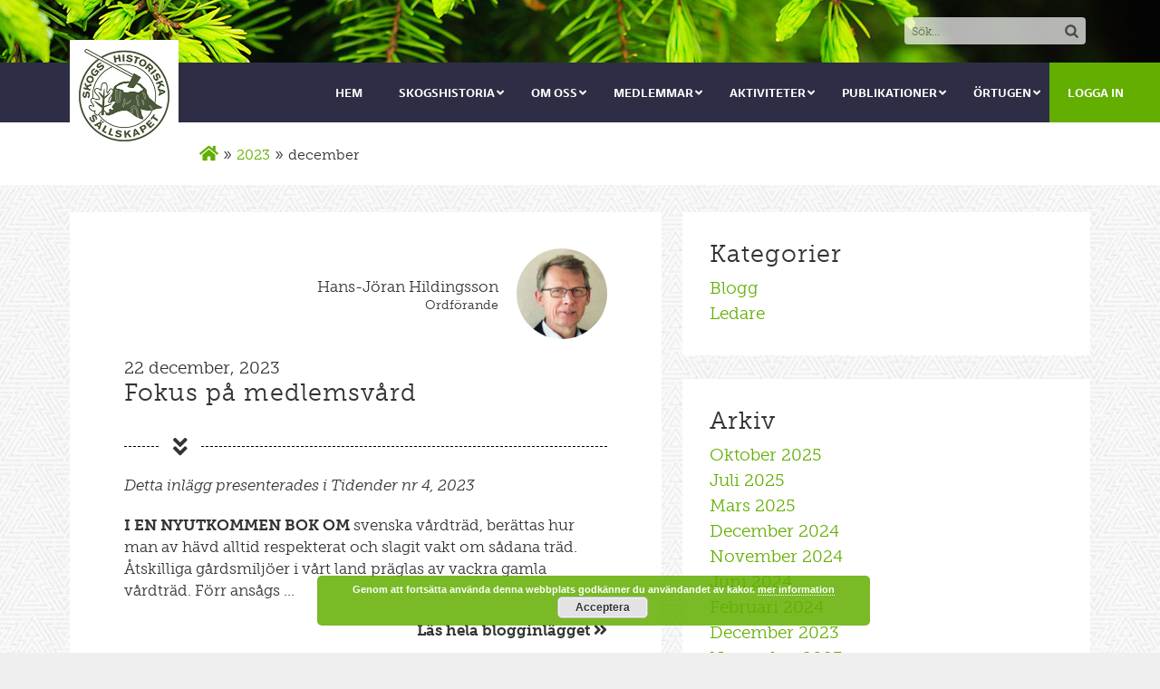

--- FILE ---
content_type: text/html; charset=UTF-8
request_url: https://skogshistoria.se/2023/12/
body_size: 17740
content:
<!DOCTYPE html>
<html lang="sv-SE">
<head>
	<link data-minify="1" rel="stylesheet" href="https://skogshistoria.se/wp-content/cache/min/1/yky8rpt.css?ver=1761560235">
	<meta http-equiv="Content-Type" content="text/html; charset=UTF-8" />
	<meta name="viewport" content="width=device-width, initial-scale = 1.0, maximum-scale=3.0, user-scalable=no" />
	<meta property="og:title" content="Fokus på medlemsvård"/>
	<meta property="og:description" content="<p>Detta inlägg presenterades i Tidender nr 4, 2023 I EN NYUTKOMMEN BOK OM svenska vårdträd, berättas hur man av hävd alltid respekterat och slagit vakt om sådana träd. Åtskilliga gårdsmiljöer i vårt land präglas av vackra gamla vårdträd. Förr ansågs de vara ett hägn för den familjs trevnad och välfärd som bodde på gården. Idag vårdar vi dem mer [&hellip;]</p>
"/>
	<meta property="og:type" content="article"/>
	<meta property="og:url" content="https://skogshistoria.se/2023/12/22/fokus-pa-medlemsvard/"/>
	<meta property="og:site_name" content="Skogshistoriska Sällskapet"/>
	<title>
					Skogshistoriska Sällskapetdecember 2023 - Skogshistoriska Sällskapet			</title>
		<link rel="shortcut icon" href="https://skogshistoria.se/wp-content/themes/shs/favicon.ico" />
	<script data-minify="1" src="https://skogshistoria.se/wp-content/cache/min/1/kpn5nmj.js?ver=1761560235"></script>
	<script>try{Typekit.load({ async: true });}catch(e){}</script>
		<meta name='robots' content='noindex, follow' />

	<!-- This site is optimized with the Yoast SEO plugin v25.6 - https://yoast.com/wordpress/plugins/seo/ -->
	<meta property="og:locale" content="sv_SE" />
	<meta property="og:type" content="website" />
	<meta property="og:title" content="december 2023 - Skogshistoriska Sällskapet" />
	<meta property="og:url" content="https://skogshistoria.se/2023/12/" />
	<meta property="og:site_name" content="Skogshistoriska Sällskapet" />
	<meta name="twitter:card" content="summary_large_image" />
	<script type="application/ld+json" class="yoast-schema-graph">{"@context":"https://schema.org","@graph":[{"@type":"CollectionPage","@id":"https://skogshistoria.se/2023/12/","url":"https://skogshistoria.se/2023/12/","name":"december 2023 - Skogshistoriska Sällskapet","isPartOf":{"@id":"https://skogshistoria.se/#website"},"breadcrumb":{"@id":"https://skogshistoria.se/2023/12/#breadcrumb"},"inLanguage":"sv-SE"},{"@type":"BreadcrumbList","@id":"https://skogshistoria.se/2023/12/#breadcrumb","itemListElement":[{"@type":"ListItem","position":1,"name":"Hem","item":"https://skogshistoria.se/"},{"@type":"ListItem","position":2,"name":"Arkiv för december 2023"}]},{"@type":"WebSite","@id":"https://skogshistoria.se/#website","url":"https://skogshistoria.se/","name":"Skogshistoriska Sällskapet","description":"Vill väcka intresse för skogens historia","publisher":{"@id":"https://skogshistoria.se/#organization"},"potentialAction":[{"@type":"SearchAction","target":{"@type":"EntryPoint","urlTemplate":"https://skogshistoria.se/?s={search_term_string}"},"query-input":{"@type":"PropertyValueSpecification","valueRequired":true,"valueName":"search_term_string"}}],"inLanguage":"sv-SE"},{"@type":"Organization","@id":"https://skogshistoria.se/#organization","name":"Skogshistoriska Sällskapet","url":"https://skogshistoria.se/","logo":{"@type":"ImageObject","inLanguage":"sv-SE","@id":"https://skogshistoria.se/#/schema/logo/image/","url":"https://skogshistoria.se/wp-content/uploads/2016/05/logo2x-trans.png","contentUrl":"https://skogshistoria.se/wp-content/uploads/2016/05/logo2x-trans.png","width":200,"height":203,"caption":"Skogshistoriska Sällskapet"},"image":{"@id":"https://skogshistoria.se/#/schema/logo/image/"},"sameAs":["https://www.facebook.com/skogshistoria"]}]}</script>
	<!-- / Yoast SEO plugin. -->


<link rel='dns-prefetch' href='//www.googletagmanager.com' />
<link rel='dns-prefetch' href='//use.fontawesome.com' />

<style id='wp-emoji-styles-inline-css' type='text/css'>

	img.wp-smiley, img.emoji {
		display: inline !important;
		border: none !important;
		box-shadow: none !important;
		height: 1em !important;
		width: 1em !important;
		margin: 0 0.07em !important;
		vertical-align: -0.1em !important;
		background: none !important;
		padding: 0 !important;
	}
</style>
<link rel='stylesheet' id='wp-block-library-css' href='https://skogshistoria.se/wp-includes/css/dist/block-library/style.min.css?ver=6.6.3' type='text/css' media='all' />
<style id='classic-theme-styles-inline-css' type='text/css'>
/*! This file is auto-generated */
.wp-block-button__link{color:#fff;background-color:#32373c;border-radius:9999px;box-shadow:none;text-decoration:none;padding:calc(.667em + 2px) calc(1.333em + 2px);font-size:1.125em}.wp-block-file__button{background:#32373c;color:#fff;text-decoration:none}
</style>
<style id='global-styles-inline-css' type='text/css'>
:root{--wp--preset--aspect-ratio--square: 1;--wp--preset--aspect-ratio--4-3: 4/3;--wp--preset--aspect-ratio--3-4: 3/4;--wp--preset--aspect-ratio--3-2: 3/2;--wp--preset--aspect-ratio--2-3: 2/3;--wp--preset--aspect-ratio--16-9: 16/9;--wp--preset--aspect-ratio--9-16: 9/16;--wp--preset--color--black: #000000;--wp--preset--color--cyan-bluish-gray: #abb8c3;--wp--preset--color--white: #ffffff;--wp--preset--color--pale-pink: #f78da7;--wp--preset--color--vivid-red: #cf2e2e;--wp--preset--color--luminous-vivid-orange: #ff6900;--wp--preset--color--luminous-vivid-amber: #fcb900;--wp--preset--color--light-green-cyan: #7bdcb5;--wp--preset--color--vivid-green-cyan: #00d084;--wp--preset--color--pale-cyan-blue: #8ed1fc;--wp--preset--color--vivid-cyan-blue: #0693e3;--wp--preset--color--vivid-purple: #9b51e0;--wp--preset--gradient--vivid-cyan-blue-to-vivid-purple: linear-gradient(135deg,rgba(6,147,227,1) 0%,rgb(155,81,224) 100%);--wp--preset--gradient--light-green-cyan-to-vivid-green-cyan: linear-gradient(135deg,rgb(122,220,180) 0%,rgb(0,208,130) 100%);--wp--preset--gradient--luminous-vivid-amber-to-luminous-vivid-orange: linear-gradient(135deg,rgba(252,185,0,1) 0%,rgba(255,105,0,1) 100%);--wp--preset--gradient--luminous-vivid-orange-to-vivid-red: linear-gradient(135deg,rgba(255,105,0,1) 0%,rgb(207,46,46) 100%);--wp--preset--gradient--very-light-gray-to-cyan-bluish-gray: linear-gradient(135deg,rgb(238,238,238) 0%,rgb(169,184,195) 100%);--wp--preset--gradient--cool-to-warm-spectrum: linear-gradient(135deg,rgb(74,234,220) 0%,rgb(151,120,209) 20%,rgb(207,42,186) 40%,rgb(238,44,130) 60%,rgb(251,105,98) 80%,rgb(254,248,76) 100%);--wp--preset--gradient--blush-light-purple: linear-gradient(135deg,rgb(255,206,236) 0%,rgb(152,150,240) 100%);--wp--preset--gradient--blush-bordeaux: linear-gradient(135deg,rgb(254,205,165) 0%,rgb(254,45,45) 50%,rgb(107,0,62) 100%);--wp--preset--gradient--luminous-dusk: linear-gradient(135deg,rgb(255,203,112) 0%,rgb(199,81,192) 50%,rgb(65,88,208) 100%);--wp--preset--gradient--pale-ocean: linear-gradient(135deg,rgb(255,245,203) 0%,rgb(182,227,212) 50%,rgb(51,167,181) 100%);--wp--preset--gradient--electric-grass: linear-gradient(135deg,rgb(202,248,128) 0%,rgb(113,206,126) 100%);--wp--preset--gradient--midnight: linear-gradient(135deg,rgb(2,3,129) 0%,rgb(40,116,252) 100%);--wp--preset--font-size--small: 13px;--wp--preset--font-size--medium: 20px;--wp--preset--font-size--large: 36px;--wp--preset--font-size--x-large: 42px;--wp--preset--spacing--20: 0.44rem;--wp--preset--spacing--30: 0.67rem;--wp--preset--spacing--40: 1rem;--wp--preset--spacing--50: 1.5rem;--wp--preset--spacing--60: 2.25rem;--wp--preset--spacing--70: 3.38rem;--wp--preset--spacing--80: 5.06rem;--wp--preset--shadow--natural: 6px 6px 9px rgba(0, 0, 0, 0.2);--wp--preset--shadow--deep: 12px 12px 50px rgba(0, 0, 0, 0.4);--wp--preset--shadow--sharp: 6px 6px 0px rgba(0, 0, 0, 0.2);--wp--preset--shadow--outlined: 6px 6px 0px -3px rgba(255, 255, 255, 1), 6px 6px rgba(0, 0, 0, 1);--wp--preset--shadow--crisp: 6px 6px 0px rgba(0, 0, 0, 1);}:where(.is-layout-flex){gap: 0.5em;}:where(.is-layout-grid){gap: 0.5em;}body .is-layout-flex{display: flex;}.is-layout-flex{flex-wrap: wrap;align-items: center;}.is-layout-flex > :is(*, div){margin: 0;}body .is-layout-grid{display: grid;}.is-layout-grid > :is(*, div){margin: 0;}:where(.wp-block-columns.is-layout-flex){gap: 2em;}:where(.wp-block-columns.is-layout-grid){gap: 2em;}:where(.wp-block-post-template.is-layout-flex){gap: 1.25em;}:where(.wp-block-post-template.is-layout-grid){gap: 1.25em;}.has-black-color{color: var(--wp--preset--color--black) !important;}.has-cyan-bluish-gray-color{color: var(--wp--preset--color--cyan-bluish-gray) !important;}.has-white-color{color: var(--wp--preset--color--white) !important;}.has-pale-pink-color{color: var(--wp--preset--color--pale-pink) !important;}.has-vivid-red-color{color: var(--wp--preset--color--vivid-red) !important;}.has-luminous-vivid-orange-color{color: var(--wp--preset--color--luminous-vivid-orange) !important;}.has-luminous-vivid-amber-color{color: var(--wp--preset--color--luminous-vivid-amber) !important;}.has-light-green-cyan-color{color: var(--wp--preset--color--light-green-cyan) !important;}.has-vivid-green-cyan-color{color: var(--wp--preset--color--vivid-green-cyan) !important;}.has-pale-cyan-blue-color{color: var(--wp--preset--color--pale-cyan-blue) !important;}.has-vivid-cyan-blue-color{color: var(--wp--preset--color--vivid-cyan-blue) !important;}.has-vivid-purple-color{color: var(--wp--preset--color--vivid-purple) !important;}.has-black-background-color{background-color: var(--wp--preset--color--black) !important;}.has-cyan-bluish-gray-background-color{background-color: var(--wp--preset--color--cyan-bluish-gray) !important;}.has-white-background-color{background-color: var(--wp--preset--color--white) !important;}.has-pale-pink-background-color{background-color: var(--wp--preset--color--pale-pink) !important;}.has-vivid-red-background-color{background-color: var(--wp--preset--color--vivid-red) !important;}.has-luminous-vivid-orange-background-color{background-color: var(--wp--preset--color--luminous-vivid-orange) !important;}.has-luminous-vivid-amber-background-color{background-color: var(--wp--preset--color--luminous-vivid-amber) !important;}.has-light-green-cyan-background-color{background-color: var(--wp--preset--color--light-green-cyan) !important;}.has-vivid-green-cyan-background-color{background-color: var(--wp--preset--color--vivid-green-cyan) !important;}.has-pale-cyan-blue-background-color{background-color: var(--wp--preset--color--pale-cyan-blue) !important;}.has-vivid-cyan-blue-background-color{background-color: var(--wp--preset--color--vivid-cyan-blue) !important;}.has-vivid-purple-background-color{background-color: var(--wp--preset--color--vivid-purple) !important;}.has-black-border-color{border-color: var(--wp--preset--color--black) !important;}.has-cyan-bluish-gray-border-color{border-color: var(--wp--preset--color--cyan-bluish-gray) !important;}.has-white-border-color{border-color: var(--wp--preset--color--white) !important;}.has-pale-pink-border-color{border-color: var(--wp--preset--color--pale-pink) !important;}.has-vivid-red-border-color{border-color: var(--wp--preset--color--vivid-red) !important;}.has-luminous-vivid-orange-border-color{border-color: var(--wp--preset--color--luminous-vivid-orange) !important;}.has-luminous-vivid-amber-border-color{border-color: var(--wp--preset--color--luminous-vivid-amber) !important;}.has-light-green-cyan-border-color{border-color: var(--wp--preset--color--light-green-cyan) !important;}.has-vivid-green-cyan-border-color{border-color: var(--wp--preset--color--vivid-green-cyan) !important;}.has-pale-cyan-blue-border-color{border-color: var(--wp--preset--color--pale-cyan-blue) !important;}.has-vivid-cyan-blue-border-color{border-color: var(--wp--preset--color--vivid-cyan-blue) !important;}.has-vivid-purple-border-color{border-color: var(--wp--preset--color--vivid-purple) !important;}.has-vivid-cyan-blue-to-vivid-purple-gradient-background{background: var(--wp--preset--gradient--vivid-cyan-blue-to-vivid-purple) !important;}.has-light-green-cyan-to-vivid-green-cyan-gradient-background{background: var(--wp--preset--gradient--light-green-cyan-to-vivid-green-cyan) !important;}.has-luminous-vivid-amber-to-luminous-vivid-orange-gradient-background{background: var(--wp--preset--gradient--luminous-vivid-amber-to-luminous-vivid-orange) !important;}.has-luminous-vivid-orange-to-vivid-red-gradient-background{background: var(--wp--preset--gradient--luminous-vivid-orange-to-vivid-red) !important;}.has-very-light-gray-to-cyan-bluish-gray-gradient-background{background: var(--wp--preset--gradient--very-light-gray-to-cyan-bluish-gray) !important;}.has-cool-to-warm-spectrum-gradient-background{background: var(--wp--preset--gradient--cool-to-warm-spectrum) !important;}.has-blush-light-purple-gradient-background{background: var(--wp--preset--gradient--blush-light-purple) !important;}.has-blush-bordeaux-gradient-background{background: var(--wp--preset--gradient--blush-bordeaux) !important;}.has-luminous-dusk-gradient-background{background: var(--wp--preset--gradient--luminous-dusk) !important;}.has-pale-ocean-gradient-background{background: var(--wp--preset--gradient--pale-ocean) !important;}.has-electric-grass-gradient-background{background: var(--wp--preset--gradient--electric-grass) !important;}.has-midnight-gradient-background{background: var(--wp--preset--gradient--midnight) !important;}.has-small-font-size{font-size: var(--wp--preset--font-size--small) !important;}.has-medium-font-size{font-size: var(--wp--preset--font-size--medium) !important;}.has-large-font-size{font-size: var(--wp--preset--font-size--large) !important;}.has-x-large-font-size{font-size: var(--wp--preset--font-size--x-large) !important;}
:where(.wp-block-post-template.is-layout-flex){gap: 1.25em;}:where(.wp-block-post-template.is-layout-grid){gap: 1.25em;}
:where(.wp-block-columns.is-layout-flex){gap: 2em;}:where(.wp-block-columns.is-layout-grid){gap: 2em;}
:root :where(.wp-block-pullquote){font-size: 1.5em;line-height: 1.6;}
:root{--wp--preset--aspect-ratio--square: 1;--wp--preset--aspect-ratio--4-3: 4/3;--wp--preset--aspect-ratio--3-4: 3/4;--wp--preset--aspect-ratio--3-2: 3/2;--wp--preset--aspect-ratio--2-3: 2/3;--wp--preset--aspect-ratio--16-9: 16/9;--wp--preset--aspect-ratio--9-16: 9/16;--wp--preset--color--black: #000000;--wp--preset--color--cyan-bluish-gray: #abb8c3;--wp--preset--color--white: #ffffff;--wp--preset--color--pale-pink: #f78da7;--wp--preset--color--vivid-red: #cf2e2e;--wp--preset--color--luminous-vivid-orange: #ff6900;--wp--preset--color--luminous-vivid-amber: #fcb900;--wp--preset--color--light-green-cyan: #7bdcb5;--wp--preset--color--vivid-green-cyan: #00d084;--wp--preset--color--pale-cyan-blue: #8ed1fc;--wp--preset--color--vivid-cyan-blue: #0693e3;--wp--preset--color--vivid-purple: #9b51e0;--wp--preset--gradient--vivid-cyan-blue-to-vivid-purple: linear-gradient(135deg,rgba(6,147,227,1) 0%,rgb(155,81,224) 100%);--wp--preset--gradient--light-green-cyan-to-vivid-green-cyan: linear-gradient(135deg,rgb(122,220,180) 0%,rgb(0,208,130) 100%);--wp--preset--gradient--luminous-vivid-amber-to-luminous-vivid-orange: linear-gradient(135deg,rgba(252,185,0,1) 0%,rgba(255,105,0,1) 100%);--wp--preset--gradient--luminous-vivid-orange-to-vivid-red: linear-gradient(135deg,rgba(255,105,0,1) 0%,rgb(207,46,46) 100%);--wp--preset--gradient--very-light-gray-to-cyan-bluish-gray: linear-gradient(135deg,rgb(238,238,238) 0%,rgb(169,184,195) 100%);--wp--preset--gradient--cool-to-warm-spectrum: linear-gradient(135deg,rgb(74,234,220) 0%,rgb(151,120,209) 20%,rgb(207,42,186) 40%,rgb(238,44,130) 60%,rgb(251,105,98) 80%,rgb(254,248,76) 100%);--wp--preset--gradient--blush-light-purple: linear-gradient(135deg,rgb(255,206,236) 0%,rgb(152,150,240) 100%);--wp--preset--gradient--blush-bordeaux: linear-gradient(135deg,rgb(254,205,165) 0%,rgb(254,45,45) 50%,rgb(107,0,62) 100%);--wp--preset--gradient--luminous-dusk: linear-gradient(135deg,rgb(255,203,112) 0%,rgb(199,81,192) 50%,rgb(65,88,208) 100%);--wp--preset--gradient--pale-ocean: linear-gradient(135deg,rgb(255,245,203) 0%,rgb(182,227,212) 50%,rgb(51,167,181) 100%);--wp--preset--gradient--electric-grass: linear-gradient(135deg,rgb(202,248,128) 0%,rgb(113,206,126) 100%);--wp--preset--gradient--midnight: linear-gradient(135deg,rgb(2,3,129) 0%,rgb(40,116,252) 100%);--wp--preset--font-size--small: 13px;--wp--preset--font-size--medium: 20px;--wp--preset--font-size--large: 36px;--wp--preset--font-size--x-large: 42px;--wp--preset--spacing--20: 0.44rem;--wp--preset--spacing--30: 0.67rem;--wp--preset--spacing--40: 1rem;--wp--preset--spacing--50: 1.5rem;--wp--preset--spacing--60: 2.25rem;--wp--preset--spacing--70: 3.38rem;--wp--preset--spacing--80: 5.06rem;--wp--preset--shadow--natural: 6px 6px 9px rgba(0, 0, 0, 0.2);--wp--preset--shadow--deep: 12px 12px 50px rgba(0, 0, 0, 0.4);--wp--preset--shadow--sharp: 6px 6px 0px rgba(0, 0, 0, 0.2);--wp--preset--shadow--outlined: 6px 6px 0px -3px rgba(255, 255, 255, 1), 6px 6px rgba(0, 0, 0, 1);--wp--preset--shadow--crisp: 6px 6px 0px rgba(0, 0, 0, 1);}:where(.is-layout-flex){gap: 0.5em;}:where(.is-layout-grid){gap: 0.5em;}body .is-layout-flex{display: flex;}.is-layout-flex{flex-wrap: wrap;align-items: center;}.is-layout-flex > :is(*, div){margin: 0;}body .is-layout-grid{display: grid;}.is-layout-grid > :is(*, div){margin: 0;}:where(.wp-block-columns.is-layout-flex){gap: 2em;}:where(.wp-block-columns.is-layout-grid){gap: 2em;}:where(.wp-block-post-template.is-layout-flex){gap: 1.25em;}:where(.wp-block-post-template.is-layout-grid){gap: 1.25em;}.has-black-color{color: var(--wp--preset--color--black) !important;}.has-cyan-bluish-gray-color{color: var(--wp--preset--color--cyan-bluish-gray) !important;}.has-white-color{color: var(--wp--preset--color--white) !important;}.has-pale-pink-color{color: var(--wp--preset--color--pale-pink) !important;}.has-vivid-red-color{color: var(--wp--preset--color--vivid-red) !important;}.has-luminous-vivid-orange-color{color: var(--wp--preset--color--luminous-vivid-orange) !important;}.has-luminous-vivid-amber-color{color: var(--wp--preset--color--luminous-vivid-amber) !important;}.has-light-green-cyan-color{color: var(--wp--preset--color--light-green-cyan) !important;}.has-vivid-green-cyan-color{color: var(--wp--preset--color--vivid-green-cyan) !important;}.has-pale-cyan-blue-color{color: var(--wp--preset--color--pale-cyan-blue) !important;}.has-vivid-cyan-blue-color{color: var(--wp--preset--color--vivid-cyan-blue) !important;}.has-vivid-purple-color{color: var(--wp--preset--color--vivid-purple) !important;}.has-black-background-color{background-color: var(--wp--preset--color--black) !important;}.has-cyan-bluish-gray-background-color{background-color: var(--wp--preset--color--cyan-bluish-gray) !important;}.has-white-background-color{background-color: var(--wp--preset--color--white) !important;}.has-pale-pink-background-color{background-color: var(--wp--preset--color--pale-pink) !important;}.has-vivid-red-background-color{background-color: var(--wp--preset--color--vivid-red) !important;}.has-luminous-vivid-orange-background-color{background-color: var(--wp--preset--color--luminous-vivid-orange) !important;}.has-luminous-vivid-amber-background-color{background-color: var(--wp--preset--color--luminous-vivid-amber) !important;}.has-light-green-cyan-background-color{background-color: var(--wp--preset--color--light-green-cyan) !important;}.has-vivid-green-cyan-background-color{background-color: var(--wp--preset--color--vivid-green-cyan) !important;}.has-pale-cyan-blue-background-color{background-color: var(--wp--preset--color--pale-cyan-blue) !important;}.has-vivid-cyan-blue-background-color{background-color: var(--wp--preset--color--vivid-cyan-blue) !important;}.has-vivid-purple-background-color{background-color: var(--wp--preset--color--vivid-purple) !important;}.has-black-border-color{border-color: var(--wp--preset--color--black) !important;}.has-cyan-bluish-gray-border-color{border-color: var(--wp--preset--color--cyan-bluish-gray) !important;}.has-white-border-color{border-color: var(--wp--preset--color--white) !important;}.has-pale-pink-border-color{border-color: var(--wp--preset--color--pale-pink) !important;}.has-vivid-red-border-color{border-color: var(--wp--preset--color--vivid-red) !important;}.has-luminous-vivid-orange-border-color{border-color: var(--wp--preset--color--luminous-vivid-orange) !important;}.has-luminous-vivid-amber-border-color{border-color: var(--wp--preset--color--luminous-vivid-amber) !important;}.has-light-green-cyan-border-color{border-color: var(--wp--preset--color--light-green-cyan) !important;}.has-vivid-green-cyan-border-color{border-color: var(--wp--preset--color--vivid-green-cyan) !important;}.has-pale-cyan-blue-border-color{border-color: var(--wp--preset--color--pale-cyan-blue) !important;}.has-vivid-cyan-blue-border-color{border-color: var(--wp--preset--color--vivid-cyan-blue) !important;}.has-vivid-purple-border-color{border-color: var(--wp--preset--color--vivid-purple) !important;}.has-vivid-cyan-blue-to-vivid-purple-gradient-background{background: var(--wp--preset--gradient--vivid-cyan-blue-to-vivid-purple) !important;}.has-light-green-cyan-to-vivid-green-cyan-gradient-background{background: var(--wp--preset--gradient--light-green-cyan-to-vivid-green-cyan) !important;}.has-luminous-vivid-amber-to-luminous-vivid-orange-gradient-background{background: var(--wp--preset--gradient--luminous-vivid-amber-to-luminous-vivid-orange) !important;}.has-luminous-vivid-orange-to-vivid-red-gradient-background{background: var(--wp--preset--gradient--luminous-vivid-orange-to-vivid-red) !important;}.has-very-light-gray-to-cyan-bluish-gray-gradient-background{background: var(--wp--preset--gradient--very-light-gray-to-cyan-bluish-gray) !important;}.has-cool-to-warm-spectrum-gradient-background{background: var(--wp--preset--gradient--cool-to-warm-spectrum) !important;}.has-blush-light-purple-gradient-background{background: var(--wp--preset--gradient--blush-light-purple) !important;}.has-blush-bordeaux-gradient-background{background: var(--wp--preset--gradient--blush-bordeaux) !important;}.has-luminous-dusk-gradient-background{background: var(--wp--preset--gradient--luminous-dusk) !important;}.has-pale-ocean-gradient-background{background: var(--wp--preset--gradient--pale-ocean) !important;}.has-electric-grass-gradient-background{background: var(--wp--preset--gradient--electric-grass) !important;}.has-midnight-gradient-background{background: var(--wp--preset--gradient--midnight) !important;}.has-small-font-size{font-size: var(--wp--preset--font-size--small) !important;}.has-medium-font-size{font-size: var(--wp--preset--font-size--medium) !important;}.has-large-font-size{font-size: var(--wp--preset--font-size--large) !important;}.has-x-large-font-size{font-size: var(--wp--preset--font-size--x-large) !important;}
:where(.wp-block-post-template.is-layout-flex){gap: 1.25em;}:where(.wp-block-post-template.is-layout-grid){gap: 1.25em;}
:where(.wp-block-columns.is-layout-flex){gap: 2em;}:where(.wp-block-columns.is-layout-grid){gap: 2em;}
:root :where(.wp-block-pullquote){font-size: 1.5em;line-height: 1.6;}
</style>
<link data-minify="1" rel='stylesheet' id='contact-form-7-css' href='https://skogshistoria.se/wp-content/cache/min/1/wp-content/plugins/contact-form-7/includes/css/styles.css?ver=1761560235' type='text/css' media='all' />
<link data-minify="1" rel='stylesheet' id='printomatic-css-css' href='https://skogshistoria.se/wp-content/cache/min/1/wp-content/plugins/print-o-matic/css/style.css?ver=1761560235' type='text/css' media='all' />
<link rel='stylesheet' id='rgg-simplelightbox-css' href='https://skogshistoria.se/wp-content/plugins/responsive-gallery-grid/lib/simplelightbox/simplelightbox.min.css?ver=2.3.18' type='text/css' media='all' />
<link rel='stylesheet' id='slickstyle-css' href='https://skogshistoria.se/wp-content/plugins/responsive-gallery-grid/lib/slick/slick.1.9.0.min.css?ver=2.3.18' type='text/css' media='all' />
<link data-minify="1" rel='stylesheet' id='slick-theme-css' href='https://skogshistoria.se/wp-content/cache/min/1/wp-content/plugins/responsive-gallery-grid/lib/slick/slick-theme.css?ver=1761560235' type='text/css' media='all' />
<link data-minify="1" rel='stylesheet' id='rgg-style-css' href='https://skogshistoria.se/wp-content/cache/min/1/wp-content/plugins/responsive-gallery-grid/css/style.css?ver=1761560235' type='text/css' media='all' />
<link rel='stylesheet' id='cff-css' href='https://skogshistoria.se/wp-content/plugins/custom-facebook-feed-pro/assets/css/cff-style.min.css?ver=4.7.3' type='text/css' media='all' />
<link data-minify="1" rel='stylesheet' id='core-css' href='https://skogshistoria.se/wp-content/cache/min/1/wp-content/themes/shs/style.css?ver=1761560235' type='text/css' media='all' />
<link data-minify="1" rel='stylesheet' id='recent-posts-widget-with-thumbnails-public-style-css' href='https://skogshistoria.se/wp-content/cache/min/1/wp-content/plugins/recent-posts-widget-with-thumbnails/public.css?ver=1761560235' type='text/css' media='all' />
<link rel='stylesheet' id='fancybox-css' href='https://skogshistoria.se/wp-content/plugins/easy-fancybox/fancybox/1.5.4/jquery.fancybox.min.css?ver=6.6.3' type='text/css' media='screen' />
<link data-minify="1" rel='stylesheet' id='tablepress-default-css' href='https://skogshistoria.se/wp-content/cache/min/1/wp-content/plugins/tablepress/css/build/default.css?ver=1761560235' type='text/css' media='all' />
<link data-minify="1" rel='stylesheet' id='new-royalslider-core-css-css' href='https://skogshistoria.se/wp-content/cache/min/1/wp-content/plugins/new-royalslider/lib/royalslider/royalslider.css?ver=1761560235' type='text/css' media='all' />
<link data-minify="1" rel='stylesheet' id='rsUni-css-css' href='https://skogshistoria.se/wp-content/cache/min/1/wp-content/plugins/new-royalslider/lib/royalslider/skins/universal/rs-universal.css?ver=1761560235' type='text/css' media='all' />
<link data-minify="1" rel='stylesheet' id='content_slider-css-css' href='https://skogshistoria.se/wp-content/cache/min/1/wp-content/plugins/new-royalslider/lib/royalslider/templates-css/rs-content-slider-template.css?ver=1761560235' type='text/css' media='all' />
<link data-minify="1" rel='stylesheet' id='slider_rs_home-css-css' href='https://skogshistoria.se/wp-content/cache/min/1/wp-content/plugins/new-royalslider/lib/royalslider/templates-css/rs-home-template.css?ver=1761560235' type='text/css' media='all' />
<link rel='stylesheet' id='searchwp-forms-css' href='https://skogshistoria.se/wp-content/plugins/searchwp-live-ajax-search/assets/styles/frontend/search-forms.min.css?ver=1.8.6' type='text/css' media='all' />
<link rel='stylesheet' id='searchwp-live-search-css' href='https://skogshistoria.se/wp-content/plugins/searchwp-live-ajax-search/assets/styles/style.min.css?ver=1.8.6' type='text/css' media='all' />
<style id='searchwp-live-search-inline-css' type='text/css'>
.searchwp-live-search-result .searchwp-live-search-result--title a {
  font-size: 16px;
}
.searchwp-live-search-result .searchwp-live-search-result--price {
  font-size: 14px;
}
.searchwp-live-search-result .searchwp-live-search-result--add-to-cart .button {
  font-size: 14px;
}

.searchwp-live-search-result .searchwp-live-search-result--title a {
  font-size: 16px;
}
.searchwp-live-search-result .searchwp-live-search-result--price {
  font-size: 14px;
}
.searchwp-live-search-result .searchwp-live-search-result--add-to-cart .button {
  font-size: 14px;
}

</style>
<link data-minify="1" rel='stylesheet' id='evo_el_styles-css' href='https://skogshistoria.se/wp-content/cache/min/1/wp-content/plugins/eventon-event-lists/assets/el_styles.css?ver=1761560235' type='text/css' media='all' />
<link data-minify="1" rel='stylesheet' id='evo_fc_styles-css' href='https://skogshistoria.se/wp-content/cache/min/1/wp-content/plugins/eventon-full-cal/assets/fc_styles.css?ver=1761560235' type='text/css' media='all' />
<link data-minify="1" rel='stylesheet' id='bfa-font-awesome-css' href='https://skogshistoria.se/wp-content/cache/min/1/releases/v5.15.4/css/all.css?ver=1761560235' type='text/css' media='all' />
<link data-minify="1" rel='stylesheet' id='bfa-font-awesome-v4-shim-css' href='https://skogshistoria.se/wp-content/cache/min/1/releases/v5.15.4/css/v4-shims.css?ver=1761560235' type='text/css' media='all' />
<style id='bfa-font-awesome-v4-shim-inline-css' type='text/css'>

			@font-face {
				font-family: 'FontAwesome';
				src: url('https://use.fontawesome.com/releases/v5.15.4/webfonts/fa-brands-400.eot'),
				url('https://use.fontawesome.com/releases/v5.15.4/webfonts/fa-brands-400.eot?#iefix') format('embedded-opentype'),
				url('https://use.fontawesome.com/releases/v5.15.4/webfonts/fa-brands-400.woff2') format('woff2'),
				url('https://use.fontawesome.com/releases/v5.15.4/webfonts/fa-brands-400.woff') format('woff'),
				url('https://use.fontawesome.com/releases/v5.15.4/webfonts/fa-brands-400.ttf') format('truetype'),
				url('https://use.fontawesome.com/releases/v5.15.4/webfonts/fa-brands-400.svg#fontawesome') format('svg');
			}

			@font-face {
				font-family: 'FontAwesome';
				src: url('https://use.fontawesome.com/releases/v5.15.4/webfonts/fa-solid-900.eot'),
				url('https://use.fontawesome.com/releases/v5.15.4/webfonts/fa-solid-900.eot?#iefix') format('embedded-opentype'),
				url('https://use.fontawesome.com/releases/v5.15.4/webfonts/fa-solid-900.woff2') format('woff2'),
				url('https://use.fontawesome.com/releases/v5.15.4/webfonts/fa-solid-900.woff') format('woff'),
				url('https://use.fontawesome.com/releases/v5.15.4/webfonts/fa-solid-900.ttf') format('truetype'),
				url('https://use.fontawesome.com/releases/v5.15.4/webfonts/fa-solid-900.svg#fontawesome') format('svg');
			}

			@font-face {
				font-family: 'FontAwesome';
				src: url('https://use.fontawesome.com/releases/v5.15.4/webfonts/fa-regular-400.eot'),
				url('https://use.fontawesome.com/releases/v5.15.4/webfonts/fa-regular-400.eot?#iefix') format('embedded-opentype'),
				url('https://use.fontawesome.com/releases/v5.15.4/webfonts/fa-regular-400.woff2') format('woff2'),
				url('https://use.fontawesome.com/releases/v5.15.4/webfonts/fa-regular-400.woff') format('woff'),
				url('https://use.fontawesome.com/releases/v5.15.4/webfonts/fa-regular-400.ttf') format('truetype'),
				url('https://use.fontawesome.com/releases/v5.15.4/webfonts/fa-regular-400.svg#fontawesome') format('svg');
				unicode-range: U+F004-F005,U+F007,U+F017,U+F022,U+F024,U+F02E,U+F03E,U+F044,U+F057-F059,U+F06E,U+F070,U+F075,U+F07B-F07C,U+F080,U+F086,U+F089,U+F094,U+F09D,U+F0A0,U+F0A4-F0A7,U+F0C5,U+F0C7-F0C8,U+F0E0,U+F0EB,U+F0F3,U+F0F8,U+F0FE,U+F111,U+F118-F11A,U+F11C,U+F133,U+F144,U+F146,U+F14A,U+F14D-F14E,U+F150-F152,U+F15B-F15C,U+F164-F165,U+F185-F186,U+F191-F192,U+F1AD,U+F1C1-F1C9,U+F1CD,U+F1D8,U+F1E3,U+F1EA,U+F1F6,U+F1F9,U+F20A,U+F247-F249,U+F24D,U+F254-F25B,U+F25D,U+F267,U+F271-F274,U+F279,U+F28B,U+F28D,U+F2B5-F2B6,U+F2B9,U+F2BB,U+F2BD,U+F2C1-F2C2,U+F2D0,U+F2D2,U+F2DC,U+F2ED,U+F328,U+F358-F35B,U+F3A5,U+F3D1,U+F410,U+F4AD;
			}
		

			@font-face {
				font-family: 'FontAwesome';
				src: url('https://use.fontawesome.com/releases/v5.15.4/webfonts/fa-brands-400.eot'),
				url('https://use.fontawesome.com/releases/v5.15.4/webfonts/fa-brands-400.eot?#iefix') format('embedded-opentype'),
				url('https://use.fontawesome.com/releases/v5.15.4/webfonts/fa-brands-400.woff2') format('woff2'),
				url('https://use.fontawesome.com/releases/v5.15.4/webfonts/fa-brands-400.woff') format('woff'),
				url('https://use.fontawesome.com/releases/v5.15.4/webfonts/fa-brands-400.ttf') format('truetype'),
				url('https://use.fontawesome.com/releases/v5.15.4/webfonts/fa-brands-400.svg#fontawesome') format('svg');
			}

			@font-face {
				font-family: 'FontAwesome';
				src: url('https://use.fontawesome.com/releases/v5.15.4/webfonts/fa-solid-900.eot'),
				url('https://use.fontawesome.com/releases/v5.15.4/webfonts/fa-solid-900.eot?#iefix') format('embedded-opentype'),
				url('https://use.fontawesome.com/releases/v5.15.4/webfonts/fa-solid-900.woff2') format('woff2'),
				url('https://use.fontawesome.com/releases/v5.15.4/webfonts/fa-solid-900.woff') format('woff'),
				url('https://use.fontawesome.com/releases/v5.15.4/webfonts/fa-solid-900.ttf') format('truetype'),
				url('https://use.fontawesome.com/releases/v5.15.4/webfonts/fa-solid-900.svg#fontawesome') format('svg');
			}

			@font-face {
				font-family: 'FontAwesome';
				src: url('https://use.fontawesome.com/releases/v5.15.4/webfonts/fa-regular-400.eot'),
				url('https://use.fontawesome.com/releases/v5.15.4/webfonts/fa-regular-400.eot?#iefix') format('embedded-opentype'),
				url('https://use.fontawesome.com/releases/v5.15.4/webfonts/fa-regular-400.woff2') format('woff2'),
				url('https://use.fontawesome.com/releases/v5.15.4/webfonts/fa-regular-400.woff') format('woff'),
				url('https://use.fontawesome.com/releases/v5.15.4/webfonts/fa-regular-400.ttf') format('truetype'),
				url('https://use.fontawesome.com/releases/v5.15.4/webfonts/fa-regular-400.svg#fontawesome') format('svg');
				unicode-range: U+F004-F005,U+F007,U+F017,U+F022,U+F024,U+F02E,U+F03E,U+F044,U+F057-F059,U+F06E,U+F070,U+F075,U+F07B-F07C,U+F080,U+F086,U+F089,U+F094,U+F09D,U+F0A0,U+F0A4-F0A7,U+F0C5,U+F0C7-F0C8,U+F0E0,U+F0EB,U+F0F3,U+F0F8,U+F0FE,U+F111,U+F118-F11A,U+F11C,U+F133,U+F144,U+F146,U+F14A,U+F14D-F14E,U+F150-F152,U+F15B-F15C,U+F164-F165,U+F185-F186,U+F191-F192,U+F1AD,U+F1C1-F1C9,U+F1CD,U+F1D8,U+F1E3,U+F1EA,U+F1F6,U+F1F9,U+F20A,U+F247-F249,U+F24D,U+F254-F25B,U+F25D,U+F267,U+F271-F274,U+F279,U+F28B,U+F28D,U+F2B5-F2B6,U+F2B9,U+F2BB,U+F2BD,U+F2C1-F2C2,U+F2D0,U+F2D2,U+F2DC,U+F2ED,U+F328,U+F358-F35B,U+F3A5,U+F3D1,U+F410,U+F4AD;
			}
		
</style>
<link rel='stylesheet' id='shiftnav-css' href='https://skogshistoria.se/wp-content/plugins/shiftnav-pro/pro/assets/css/shiftnav.min.css?ver=1.3.0.2' type='text/css' media='all' />
<link rel='stylesheet' id='ubermenu-css' href='https://skogshistoria.se/wp-content/plugins/ubermenu/pro/assets/css/ubermenu.min.css?ver=3.7.3' type='text/css' media='all' />
<link data-minify="1" rel='stylesheet' id='ubermenu-font-awesome-all-css' href='https://skogshistoria.se/wp-content/cache/min/1/wp-content/plugins/ubermenu/assets/fontawesome/css/all.min.css?ver=1761560235' type='text/css' media='all' />
<link rel='stylesheet' id='dvk-social-sharing-css' href='https://skogshistoria.se/wp-content/plugins/dvk-social-sharing/assets/css/styles.min.css?ver=1.3.9' type='text/css' media='all' />
<link data-minify="1" rel='stylesheet' id='shiftnav-standard-dark-css' href='https://skogshistoria.se/wp-content/cache/min/1/wp-content/plugins/shiftnav-pro/assets/css/skins/standard-dark.css?ver=1761560235' type='text/css' media='all' />
<script type="text/javascript" src="https://skogshistoria.se/wp-includes/js/jquery/jquery.min.js?ver=3.7.1" id="jquery-core-js"></script>
<script type="text/javascript" src="https://skogshistoria.se/wp-includes/js/jquery/jquery-migrate.min.js?ver=3.4.1" id="jquery-migrate-js"></script>
<script type="text/javascript" src="https://skogshistoria.se/wp-content/themes/shs/js/isotope.pkgd.min.js?ver=6.6.3" id="isotope-js"></script>
<script data-minify="1" type="text/javascript" src="https://skogshistoria.se/wp-content/cache/min/1/wp-content/themes/shs/js/isotope-init.js?ver=1761560235" id="isotope-init-js"></script>
<script data-minify="1" type="text/javascript" src="https://skogshistoria.se/wp-content/cache/min/1/wp-content/themes/shs/js/stickyfloat.js?ver=1761560235" id="stickyfloat-js"></script>
<script type="text/javascript" src="https://skogshistoria.se/wp-content/themes/shs/js/jquery-watch.min.js?ver=6.6.3" id="watch-js"></script>
<script data-minify="1" type="text/javascript" src="https://skogshistoria.se/wp-content/cache/min/1/wp-content/themes/shs/js/magpopup.js?ver=1761560235" id="magpopup-js"></script>
<script data-minify="1" type="text/javascript" src="https://skogshistoria.se/wp-content/cache/min/1/wp-content/themes/shs/js/lillaprod.js?ver=1761560235" id="lillaprod-js"></script>

<!-- Kodblock för ”Google-tagg (gtag.js)” tillagt av Site Kit -->

<!-- Kodblock för ”Google-tagg (gtag.js)” tillagt av Site Kit -->
<!-- Kodblock för ”Google Analytics” tillagt av Site Kit -->
<script type="text/javascript" src="https://www.googletagmanager.com/gtag/js?id=GT-PJSNJ3H" id="google_gtagjs-js" async></script>
<script type="text/javascript" id="google_gtagjs-js-after">
/* <![CDATA[ */
window.dataLayer = window.dataLayer || [];function gtag(){dataLayer.push(arguments);}
gtag("set","linker",{"domains":["skogshistoria.se"]});
gtag("js", new Date());
gtag("set", "developer_id.dZTNiMT", true);
gtag("config", "GT-PJSNJ3H");
window.dataLayer = window.dataLayer || [];function gtag(){dataLayer.push(arguments);}
gtag("set","linker",{"domains":["skogshistoria.se"]});
gtag("set","linker",{"domains":["skogshistoria.se"]});
gtag("js", new Date());
gtag("set", "developer_id.dZTNiMT", true);
gtag("config", "GT-PJSNJ3H");
gtag("config", "GT-PJSNJ3H");
/* ]]> */
</script>
<link rel="https://api.w.org/" href="https://skogshistoria.se/wp-json/" /><link rel="EditURI" type="application/rsd+xml" title="RSD" href="https://skogshistoria.se/xmlrpc.php?rsd" />
<meta name="generator" content="WordPress 6.6.3" />
<!-- Custom Facebook Feed JS vars -->
<script type="text/javascript">
var cffsiteurl = "https://skogshistoria.se/wp-content/plugins";
var cffajaxurl = "https://skogshistoria.se/wp-admin/admin-ajax.php";


var cfflinkhashtags = "true";
</script>
<meta name="generator" content="Site Kit by Google 1.164.0" />
	<!-- ShiftNav CSS 
	================================================================ -->
	<style type="text/css" id="shiftnav-dynamic-css">
		
	@media only screen and (min-width:1011px){ #shiftnav-toggle-main, .shiftnav-toggle-mobile{ display:none; } .shiftnav-wrap { padding-top:0 !important; } }
	@media only screen and (max-width:1010px){ #header{ display:none !important; } }


	/* Custom CSS Tweaks */
	.shiftnav.shiftnav-nojs.shiftnav-skin-standard-dark ul.shiftnav-menu li.menu-item > .shiftnav-target:hover, .shiftnav.shiftnav-skin-standard-dark ul.shiftnav-menu li.menu-item.shiftnav-active > .shiftnav-target, .shiftnav.shiftnav-skin-standard-dark ul.shiftnav-menu li.menu-item.shiftnav-in-transition > .shiftnav-target, .shiftnav.shiftnav-skin-standard-dark ul.shiftnav-menu li.menu-item.current-menu-item > .shiftnav-target, .shiftnav.shiftnav-skin-standard-dark ul.shiftnav-menu > li.shiftnav-sub-accordion.current-menu-ancestor > .shiftnav-target, .shiftnav.shiftnav-skin-standard-dark ul.shiftnav-menu > li.shiftnav-sub-shift.current-menu-ancestor > .shiftnav-target, .shiftnav.shiftnav-skin-standard-dark ul.shiftnav-menu.shiftnav-active-highlight li.menu-item > .shiftnav-target:active, .shiftnav.shiftnav-skin-standard-dark ul.shiftnav-menu.shiftnav-active-on-hover li.menu-item > .shiftnav-target:hover {
background:#62ae01!important;
color:#fff!important;
text-shadow:none!important;
}

.shiftnav li{
font-family: "ff-tisa-sans-web-pro",sans-serif;
font-weight:700;
}
	</style>
	<!-- end ShiftNav CSS -->

	<style id="ubermenu-custom-generated-css">
/** Font Awesome 4 Compatibility **/
.fa{font-style:normal;font-variant:normal;font-weight:normal;font-family:FontAwesome;}

/** UberMenu Custom Menu Styles (Customizer) **/
/* main */
 .ubermenu-main { background:#2d2e45; }
 .ubermenu-main.ubermenu-transition-fade .ubermenu-item .ubermenu-submenu-drop { margin-top:0; }
 .ubermenu-main .ubermenu-item-level-0 > .ubermenu-target { font-size:13px; text-transform:uppercase; color:#ffffff; padding-left:20px; padding-right:20px; }
 .ubermenu-main .ubermenu-nav .ubermenu-item.ubermenu-item-level-0 > .ubermenu-target { font-weight:bold; }
 .ubermenu.ubermenu-main .ubermenu-item-level-0:hover > .ubermenu-target, .ubermenu-main .ubermenu-item-level-0.ubermenu-active > .ubermenu-target { color:#62ae01; }
 .ubermenu-main .ubermenu-item-level-0.ubermenu-current-menu-item > .ubermenu-target, .ubermenu-main .ubermenu-item-level-0.ubermenu-current-menu-parent > .ubermenu-target, .ubermenu-main .ubermenu-item-level-0.ubermenu-current-menu-ancestor > .ubermenu-target { color:#62ae01; }
 .ubermenu-main .ubermenu-item.ubermenu-item-level-0 > .ubermenu-highlight { color:#62ae01; }
 .ubermenu-main .ubermenu-item-level-0 > .ubermenu-target, .ubermenu-main .ubermenu-item-level-0 > .ubermenu-custom-content.ubermenu-custom-content-padded { padding-top:25px; padding-bottom:25px; }
 .ubermenu-main .ubermenu-submenu.ubermenu-submenu-drop { background-color:#2d2e45; color:#ffffff; }
 .ubermenu-main .ubermenu-item-normal > .ubermenu-target,.ubermenu-main .ubermenu-submenu .ubermenu-target,.ubermenu-main .ubermenu-submenu .ubermenu-nonlink,.ubermenu-main .ubermenu-submenu .ubermenu-widget,.ubermenu-main .ubermenu-submenu .ubermenu-custom-content-padded,.ubermenu-main .ubermenu-submenu .ubermenu-retractor,.ubermenu-main .ubermenu-submenu .ubermenu-colgroup .ubermenu-column,.ubermenu-main .ubermenu-submenu.ubermenu-submenu-type-stack > .ubermenu-item-normal > .ubermenu-target,.ubermenu-main .ubermenu-submenu.ubermenu-submenu-padded { padding:10px 20px 10px 20px; }
 .ubermenu-main .ubermenu-grid-row { padding-right:10px 20px 10px 20px; }
 .ubermenu-main .ubermenu-grid-row .ubermenu-target { padding-right:0; }
 .ubermenu-main.ubermenu-sub-indicators .ubermenu-submenu :not(.ubermenu-tabs-layout-right) .ubermenu-has-submenu-drop > .ubermenu-target { padding-right:25px; }
 .ubermenu-main .ubermenu-item-normal > .ubermenu-target { color:#ffffff; font-size:14px; }
 .ubermenu.ubermenu-main .ubermenu-item-normal > .ubermenu-target:hover, .ubermenu.ubermenu-main .ubermenu-item-normal.ubermenu-active > .ubermenu-target { color:#ffffff; background-color:#4a4a71; }
 .ubermenu-main .ubermenu-item-normal.ubermenu-current-menu-item > .ubermenu-target { color:#62ae01; }


/* Status: Loaded from Transient */

</style>		<style type="text/css" id="wp-custom-css">
			@media all and (min-width: 767px) {

.single-tidender-artiklar .wide-column{
	width: 72% !important;
}
.single-tidender-artiklar .narrow-column{
	width: 26% !important;
}
}

.single-tidender-artiklar .wp-caption p.wp-caption-text{
	text-align: left !important;
}

.customize-unpreviewable{
	color: #62AE01 !important;
}		</style>
		</head>
<body data-rsssl=1 class="archive date" >
<div id="container">
	<div id="header">
		<section class="widget-widget_search"><form action="https://skogshistoria.se" id="searchform" method="get">
     <fieldset>
         <label for="s" class="screen-reader-text"></label>
         		 
         	<input type="search" id="s" name="s" data-swplive="true" data-swpengine="default" data-swpconfig="default" placeholder="Sök..." required />		 
		         <input type="image" id="searchsubmit" alt="Sök" width="15" height="15" src="https://skogshistoria.se/wp-content/themes/shs/img/searchicon.png" />
     </fieldset>
</form></section>		<div id="mainNav">
			
<!-- UberMenu [Configuration:main] [Theme Loc:huvudmeny] [Integration:auto] -->
<!-- [UberMenu Responsive Menu Disabled] --> <nav id="ubermenu-main-2-huvudmeny" class="ubermenu ubermenu-nojs ubermenu-main ubermenu-menu-2 ubermenu-loc-huvudmeny ubermenu-responsive-collapse ubermenu-horizontal ubermenu-transition-shift ubermenu-trigger-hover_intent ubermenu-skin-none  ubermenu-bar-align-full ubermenu-items-align-right ubermenu-bound ubermenu-disable-submenu-scroll ubermenu-sub-indicators ubermenu-retractors-responsive ubermenu-submenu-indicator-closes"><ul id="ubermenu-nav-main-2-huvudmeny" class="ubermenu-nav" data-title="Huvudmeny"><li id="menu-item-326" class="ubermenu-item ubermenu-item-type-custom ubermenu-item-object-custom ubermenu-item-326 ubermenu-item-level-0 ubermenu-column ubermenu-column-auto" ><a class="ubermenu-target ubermenu-item-layout-default ubermenu-item-layout-text_only" href="https://www.skogshistoria.se/" tabindex="0"><span class="ubermenu-target-title ubermenu-target-text">Hem</span></a></li><li id="menu-item-32" class="ubermenu-item ubermenu-item-type-custom ubermenu-item-object-ubermenu-custom ubermenu-item-32 ubermenu-item-level-0 ubermenu-column ubermenu-column-auto ubermenu-align-left" ><div class="ubermenu-content-block ubermenu-custom-content"><div id="logo"><a href="https://www.skogshistoria.se"><img src="https://www.skogshistoria.se/wp-content/themes/shs/img/logo2x.jpg" width="100" height="102"></a></div></div></li><li id="menu-item-266" class="ubermenu-item ubermenu-item-type-post_type ubermenu-item-object-page ubermenu-item-has-children ubermenu-item-266 ubermenu-item-level-0 ubermenu-column ubermenu-column-auto ubermenu-has-submenu-drop ubermenu-has-submenu-flyout" ><a class="ubermenu-target ubermenu-item-layout-default ubermenu-item-layout-text_only" href="https://skogshistoria.se/skogshistoria/" tabindex="0"><span class="ubermenu-target-title ubermenu-target-text">Skogshistoria</span><i class='ubermenu-sub-indicator fas fa-angle-down'></i></a><ul  class="ubermenu-submenu ubermenu-submenu-id-266 ubermenu-submenu-type-flyout ubermenu-submenu-drop ubermenu-submenu-align-left_edge_item"  ><li id="menu-item-67" class="ubermenu-item ubermenu-item-type-post_type ubermenu-item-object-page ubermenu-item-67 ubermenu-item-auto ubermenu-item-normal ubermenu-item-level-1" ><a class="ubermenu-target ubermenu-item-layout-default ubermenu-item-layout-text_only" href="https://skogshistoria.se/skogshistoria/"><span class="ubermenu-target-title ubermenu-target-text">Skogshistoria</span></a></li><li id="menu-item-267" class="ubermenu-item ubermenu-item-type-post_type ubermenu-item-object-page ubermenu-item-267 ubermenu-item-auto ubermenu-item-normal ubermenu-item-level-1" ><a class="ubermenu-target ubermenu-item-layout-default ubermenu-item-layout-text_only" href="https://skogshistoria.se/skogshistoria/det-boreala-skogsekosystemet/"><span class="ubermenu-target-title ubermenu-target-text">Det boreala skogsekosystemet</span></a></li><li id="menu-item-268" class="ubermenu-item ubermenu-item-type-post_type ubermenu-item-object-page ubermenu-item-268 ubermenu-item-auto ubermenu-item-normal ubermenu-item-level-1" ><a class="ubermenu-target ubermenu-item-layout-default ubermenu-item-layout-text_only" href="https://skogshistoria.se/skogshistoria/de-forsta-traden-i-vart-land/"><span class="ubermenu-target-title ubermenu-target-text">De första träden i vårt land</span></a></li><li id="menu-item-269" class="ubermenu-item ubermenu-item-type-post_type ubermenu-item-object-page ubermenu-item-has-children ubermenu-item-269 ubermenu-item-auto ubermenu-item-normal ubermenu-item-level-1 ubermenu-has-submenu-drop ubermenu-has-submenu-flyout" ><a class="ubermenu-target ubermenu-item-layout-default ubermenu-item-layout-text_only" href="https://skogshistoria.se/skogshistoria/manniskorna-och-skogen/"><span class="ubermenu-target-title ubermenu-target-text">Människorna och skogen</span><i class='ubermenu-sub-indicator fas fa-angle-down'></i></a><ul  class="ubermenu-submenu ubermenu-submenu-id-269 ubermenu-submenu-type-auto ubermenu-submenu-type-flyout ubermenu-submenu-drop ubermenu-submenu-align-left_edge_item"  ><li id="menu-item-278" class="ubermenu-item ubermenu-item-type-post_type ubermenu-item-object-page ubermenu-item-278 ubermenu-item-auto ubermenu-item-normal ubermenu-item-level-2" ><a class="ubermenu-target ubermenu-item-layout-default ubermenu-item-layout-text_only" href="https://skogshistoria.se/skogshistoria/manniskorna-och-skogen/skogarna-i-sapmi/"><span class="ubermenu-target-title ubermenu-target-text">Skogarna i Sápmi</span></a></li></ul></li><li id="menu-item-4011" class="ubermenu-item ubermenu-item-type-post_type ubermenu-item-object-page ubermenu-item-has-children ubermenu-item-4011 ubermenu-item-auto ubermenu-item-normal ubermenu-item-level-1 ubermenu-has-submenu-drop ubermenu-has-submenu-flyout" ><a class="ubermenu-target ubermenu-item-layout-default ubermenu-item-layout-text_only" href="https://skogshistoria.se/skogshistoria/skogsbruk-genom-arhundradena/medeltiden/"><span class="ubermenu-target-title ubermenu-target-text">Skogsbruk genom århundradena</span><i class='ubermenu-sub-indicator fas fa-angle-down'></i></a><ul  class="ubermenu-submenu ubermenu-submenu-id-4011 ubermenu-submenu-type-auto ubermenu-submenu-type-flyout ubermenu-submenu-drop ubermenu-submenu-align-left_edge_item"  ><li id="menu-item-3918" class="ubermenu-item ubermenu-item-type-post_type ubermenu-item-object-page ubermenu-item-3918 ubermenu-item-auto ubermenu-item-normal ubermenu-item-level-2" ><a class="ubermenu-target ubermenu-item-layout-default ubermenu-item-layout-text_only" href="https://skogshistoria.se/skogshistoria/skogsbruk-genom-arhundradena/medeltiden/"><span class="ubermenu-target-title ubermenu-target-text">Medeltiden</span></a></li><li id="menu-item-3919" class="ubermenu-item ubermenu-item-type-post_type ubermenu-item-object-page ubermenu-item-3919 ubermenu-item-auto ubermenu-item-normal ubermenu-item-level-2" ><a class="ubermenu-target ubermenu-item-layout-default ubermenu-item-layout-text_only" href="https://skogshistoria.se/skogshistoria/skogsbruk-genom-arhundradena/1600-talet/"><span class="ubermenu-target-title ubermenu-target-text">1600-talet</span></a></li><li id="menu-item-3920" class="ubermenu-item ubermenu-item-type-post_type ubermenu-item-object-page ubermenu-item-3920 ubermenu-item-auto ubermenu-item-normal ubermenu-item-level-2" ><a class="ubermenu-target ubermenu-item-layout-default ubermenu-item-layout-text_only" href="https://skogshistoria.se/skogshistoria/skogsbruk-genom-arhundradena/1700-talet/"><span class="ubermenu-target-title ubermenu-target-text">1700-talet</span></a></li><li id="menu-item-3921" class="ubermenu-item ubermenu-item-type-post_type ubermenu-item-object-page ubermenu-item-3921 ubermenu-item-auto ubermenu-item-normal ubermenu-item-level-2" ><a class="ubermenu-target ubermenu-item-layout-default ubermenu-item-layout-text_only" href="https://skogshistoria.se/skogshistoria/skogsbruk-genom-arhundradena/1800-talet/"><span class="ubermenu-target-title ubermenu-target-text">1800-talet</span></a></li><li id="menu-item-3922" class="ubermenu-item ubermenu-item-type-post_type ubermenu-item-object-page ubermenu-item-3922 ubermenu-item-auto ubermenu-item-normal ubermenu-item-level-2" ><a class="ubermenu-target ubermenu-item-layout-default ubermenu-item-layout-text_only" href="https://skogshistoria.se/skogshistoria/skogsbruk-genom-arhundradena/1900-talet/"><span class="ubermenu-target-title ubermenu-target-text">1900-talet</span></a></li><li id="menu-item-3923" class="ubermenu-item ubermenu-item-type-post_type ubermenu-item-object-page ubermenu-item-3923 ubermenu-item-auto ubermenu-item-normal ubermenu-item-level-2" ><a class="ubermenu-target ubermenu-item-layout-default ubermenu-item-layout-text_only" href="https://skogshistoria.se/skogshistoria/skogsbruk-genom-arhundradena/2000-talet/"><span class="ubermenu-target-title ubermenu-target-text">2000-talet</span></a></li></ul></li><li id="menu-item-4921" class="ubermenu-item ubermenu-item-type-post_type ubermenu-item-object-page ubermenu-item-4921 ubermenu-item-auto ubermenu-item-normal ubermenu-item-level-1" ><a class="ubermenu-target ubermenu-item-layout-default ubermenu-item-layout-text_only" href="https://skogshistoria.se/stora-trad/"><span class="ubermenu-target-title ubermenu-target-text">Stora träd</span></a></li><li id="menu-item-4480" class="ubermenu-item ubermenu-item-type-post_type ubermenu-item-object-page ubermenu-item-4480 ubermenu-item-auto ubermenu-item-normal ubermenu-item-level-1" ><a class="ubermenu-target ubermenu-item-layout-default ubermenu-item-layout-text_only" href="https://skogshistoria.se/skogshistoria/skogshistoriska-bilder-och-filmer/"><span class="ubermenu-target-title ubermenu-target-text">Skogshistoriska bilder och filmer</span></a></li><li id="menu-item-5108" class="ubermenu-item ubermenu-item-type-post_type ubermenu-item-object-page ubermenu-item-5108 ubermenu-item-auto ubermenu-item-normal ubermenu-item-level-1" ><a class="ubermenu-target ubermenu-item-layout-default ubermenu-item-layout-text_only" href="https://skogshistoria.se/skogshistoria/skogshistorisk-litteratur/"><span class="ubermenu-target-title ubermenu-target-text">Skogshistorisk litteratur</span></a></li></ul></li><li id="menu-item-115" class="ubermenu-item ubermenu-item-type-post_type ubermenu-item-object-page ubermenu-item-has-children ubermenu-item-115 ubermenu-item-level-0 ubermenu-column ubermenu-column-auto ubermenu-has-submenu-drop ubermenu-has-submenu-flyout" ><a class="ubermenu-target ubermenu-item-layout-default ubermenu-item-layout-text_only" href="https://skogshistoria.se/om-oss/" tabindex="0"><span class="ubermenu-target-title ubermenu-target-text">Om oss</span><i class='ubermenu-sub-indicator fas fa-angle-down'></i></a><ul  class="ubermenu-submenu ubermenu-submenu-id-115 ubermenu-submenu-type-flyout ubermenu-submenu-drop ubermenu-submenu-align-left_edge_item"  ><li id="menu-item-177" class="ubermenu-item ubermenu-item-type-post_type ubermenu-item-object-page ubermenu-item-177 ubermenu-item-auto ubermenu-item-normal ubermenu-item-level-1" ><a class="ubermenu-target ubermenu-item-layout-default ubermenu-item-layout-text_only" href="https://skogshistoria.se/om-oss/"><span class="ubermenu-target-title ubermenu-target-text">Om oss</span></a></li><li id="menu-item-4083" class="ubermenu-item ubermenu-item-type-post_type ubermenu-item-object-page ubermenu-item-4083 ubermenu-item-auto ubermenu-item-normal ubermenu-item-level-1" ><a class="ubermenu-target ubermenu-item-layout-default ubermenu-item-layout-text_only" href="https://skogshistoria.se/om-oss/stadgar/"><span class="ubermenu-target-title ubermenu-target-text">Stadgar</span></a></li><li id="menu-item-4227" class="ubermenu-item ubermenu-item-type-post_type ubermenu-item-object-page ubermenu-item-4227 ubermenu-item-auto ubermenu-item-normal ubermenu-item-level-1" ><a class="ubermenu-target ubermenu-item-layout-default ubermenu-item-layout-text_only" href="https://skogshistoria.se/om-oss/arsstammoprotokoll/"><span class="ubermenu-target-title ubermenu-target-text">Årsstämmoprotokoll</span></a></li><li id="menu-item-117" class="ubermenu-item ubermenu-item-type-post_type ubermenu-item-object-page ubermenu-item-117 ubermenu-item-auto ubermenu-item-normal ubermenu-item-level-1" ><a class="ubermenu-target ubermenu-item-layout-default ubermenu-item-layout-text_only" href="https://skogshistoria.se/om-oss/kontakt/"><span class="ubermenu-target-title ubermenu-target-text">Kontakt</span></a></li><li id="menu-item-116" class="ubermenu-item ubermenu-item-type-post_type ubermenu-item-object-page ubermenu-item-116 ubermenu-item-auto ubermenu-item-normal ubermenu-item-level-1" ><a class="ubermenu-target ubermenu-item-layout-default ubermenu-item-layout-text_only" href="https://skogshistoria.se/om-oss/signerat/"><span class="ubermenu-target-title ubermenu-target-text">Signerat</span></a></li><li id="menu-item-572" class="ubermenu-item ubermenu-item-type-post_type ubermenu-item-object-page ubermenu-item-572 ubermenu-item-auto ubermenu-item-normal ubermenu-item-level-1" ><a class="ubermenu-target ubermenu-item-layout-default ubermenu-item-layout-text_only" href="https://skogshistoria.se/om-oss/samarbeten/"><span class="ubermenu-target-title ubermenu-target-text">Samarbeten</span></a></li></ul></li><li id="menu-item-119" class="ubermenu-item ubermenu-item-type-post_type ubermenu-item-object-page ubermenu-item-has-children ubermenu-item-119 ubermenu-item-level-0 ubermenu-column ubermenu-column-auto ubermenu-has-submenu-drop ubermenu-has-submenu-flyout" ><a class="ubermenu-target ubermenu-item-layout-default ubermenu-item-layout-text_only" href="https://skogshistoria.se/medlemmar/" tabindex="0"><span class="ubermenu-target-title ubermenu-target-text">Medlemmar</span><i class='ubermenu-sub-indicator fas fa-angle-down'></i></a><ul  class="ubermenu-submenu ubermenu-submenu-id-119 ubermenu-submenu-type-flyout ubermenu-submenu-drop ubermenu-submenu-align-left_edge_item"  ><li id="menu-item-178" class="ubermenu-item ubermenu-item-type-post_type ubermenu-item-object-page ubermenu-item-178 ubermenu-item-auto ubermenu-item-normal ubermenu-item-level-1" ><a class="ubermenu-target ubermenu-item-layout-default ubermenu-item-layout-text_only" href="https://skogshistoria.se/medlemmar/"><span class="ubermenu-target-title ubermenu-target-text">Medlemmar</span></a></li><li id="menu-item-120" class="ubermenu-item ubermenu-item-type-post_type ubermenu-item-object-page ubermenu-item-120 ubermenu-item-auto ubermenu-item-normal ubermenu-item-level-1" ><a class="ubermenu-target ubermenu-item-layout-default ubermenu-item-layout-text_only" href="https://skogshistoria.se/medlemmar/anmalan/"><span class="ubermenu-target-title ubermenu-target-text">Bli medlem – formulär</span></a></li><li id="menu-item-123" class="ubermenu-item ubermenu-item-type-post_type ubermenu-item-object-page ubermenu-item-123 ubermenu-item-auto ubermenu-item-normal ubermenu-item-level-1" ><a class="ubermenu-target ubermenu-item-layout-default ubermenu-item-layout-text_only" href="https://skogshistoria.se/medlemmar/medlemsregister/"><span class="ubermenu-target-title ubermenu-target-text">Medlemsregister</span></a></li></ul></li><li id="menu-item-18" class="ubermenu-item ubermenu-item-type-post_type ubermenu-item-object-page ubermenu-item-has-children ubermenu-item-18 ubermenu-item-level-0 ubermenu-column ubermenu-column-auto ubermenu-has-submenu-drop ubermenu-has-submenu-flyout" ><a class="ubermenu-target ubermenu-item-layout-default ubermenu-item-layout-text_only" href="https://skogshistoria.se/aktiviteter/" tabindex="0"><span class="ubermenu-target-title ubermenu-target-text">Aktiviteter</span><i class='ubermenu-sub-indicator fas fa-angle-down'></i></a><ul  class="ubermenu-submenu ubermenu-submenu-id-18 ubermenu-submenu-type-flyout ubermenu-submenu-drop ubermenu-submenu-align-left_edge_item"  ><li id="menu-item-179" class="ubermenu-item ubermenu-item-type-post_type ubermenu-item-object-page ubermenu-item-179 ubermenu-item-auto ubermenu-item-normal ubermenu-item-level-1" ><a class="ubermenu-target ubermenu-item-layout-default ubermenu-item-layout-text_only" href="https://skogshistoria.se/aktiviteter/"><span class="ubermenu-target-title ubermenu-target-text">Kommande aktiviteter</span></a></li><li id="menu-item-124" class="ubermenu-item ubermenu-item-type-post_type ubermenu-item-object-page ubermenu-item-124 ubermenu-item-auto ubermenu-item-normal ubermenu-item-level-1" ><a class="ubermenu-target ubermenu-item-layout-default ubermenu-item-layout-text_only" href="https://skogshistoria.se/aktiviteter/tidigare-aktiviteter/"><span class="ubermenu-target-title ubermenu-target-text">Tidigare aktiviteter</span></a></li><li id="menu-item-4037" class="ubermenu-item ubermenu-item-type-post_type ubermenu-item-object-page ubermenu-item-4037 ubermenu-item-auto ubermenu-item-normal ubermenu-item-level-1" ><a class="ubermenu-target ubermenu-item-layout-default ubermenu-item-layout-text_only" href="https://skogshistoria.se/aktiviteter/tidigare-aktiviteter-hela-listan/"><span class="ubermenu-target-title ubermenu-target-text">Tidigare aktiviteter – hela listan</span></a></li></ul></li><li id="menu-item-885" class="ubermenu-item ubermenu-item-type-custom ubermenu-item-object-custom ubermenu-item-has-children ubermenu-item-885 ubermenu-item-level-0 ubermenu-column ubermenu-column-auto ubermenu-has-submenu-drop ubermenu-has-submenu-flyout" ><span class="ubermenu-target ubermenu-item-layout-default ubermenu-item-layout-text_only" tabindex="0"><span class="ubermenu-target-title ubermenu-target-text">Publikationer</span><i class='ubermenu-sub-indicator fas fa-angle-down'></i></span><ul  class="ubermenu-submenu ubermenu-submenu-id-885 ubermenu-submenu-type-flyout ubermenu-submenu-drop ubermenu-submenu-align-left_edge_item"  ><li id="menu-item-128" class="ubermenu-item ubermenu-item-type-post_type ubermenu-item-object-page ubermenu-item-128 ubermenu-item-auto ubermenu-item-normal ubermenu-item-level-1" ><a class="ubermenu-target ubermenu-item-layout-default ubermenu-item-layout-text_only" href="https://skogshistoria.se/publikationer/tidender/"><span class="ubermenu-target-title ubermenu-target-text">Läs Tidender</span></a></li><li id="menu-item-4851" class="ubermenu-item ubermenu-item-type-post_type ubermenu-item-object-page ubermenu-item-4851 ubermenu-item-auto ubermenu-item-normal ubermenu-item-level-1" ><a class="ubermenu-target ubermenu-item-layout-default ubermenu-item-layout-text_only" href="https://skogshistoria.se/publikationer/tidender/artiklar-i-tidender/"><span class="ubermenu-target-title ubermenu-target-text">Tidender Artiklar</span></a></li><li id="menu-item-126" class="ubermenu-item ubermenu-item-type-post_type ubermenu-item-object-page ubermenu-item-126 ubermenu-item-auto ubermenu-item-normal ubermenu-item-level-1" ><a class="ubermenu-target ubermenu-item-layout-default ubermenu-item-layout-text_only" href="https://skogshistoria.se/publikationer/arsskrift/"><span class="ubermenu-target-title ubermenu-target-text">Läs Årsskriften</span></a></li><li id="menu-item-1922" class="ubermenu-item ubermenu-item-type-post_type ubermenu-item-object-page ubermenu-item-1922 ubermenu-item-auto ubermenu-item-normal ubermenu-item-level-1" ><a class="ubermenu-target ubermenu-item-layout-default ubermenu-item-layout-text_only" href="https://skogshistoria.se/publikationer/arsskrift/artiklar/"><span class="ubermenu-target-title ubermenu-target-text">Årsskriften Artiklar</span></a></li><li id="menu-item-1241" class="ubermenu-item ubermenu-item-type-post_type ubermenu-item-object-page ubermenu-item-1241 ubermenu-item-auto ubermenu-item-normal ubermenu-item-level-1" ><a class="ubermenu-target ubermenu-item-layout-default ubermenu-item-layout-text_only" href="https://skogshistoria.se/publikationer/bestall/"><span class="ubermenu-target-title ubermenu-target-text">Beställ</span></a></li></ul></li><li id="menu-item-335" class="ubermenu-item ubermenu-item-type-post_type ubermenu-item-object-page ubermenu-item-has-children ubermenu-item-335 ubermenu-item-level-0 ubermenu-column ubermenu-column-auto ubermenu-has-submenu-drop ubermenu-has-submenu-flyout" ><a class="ubermenu-target ubermenu-item-layout-default ubermenu-item-layout-text_only" href="https://skogshistoria.se/utmarkelser-ortugen/" tabindex="0"><span class="ubermenu-target-title ubermenu-target-text">Örtugen</span><i class='ubermenu-sub-indicator fas fa-angle-down'></i></a><ul  class="ubermenu-submenu ubermenu-submenu-id-335 ubermenu-submenu-type-flyout ubermenu-submenu-drop ubermenu-submenu-align-left_edge_item"  ><li id="menu-item-337" class="ubermenu-item ubermenu-item-type-post_type ubermenu-item-object-page ubermenu-item-337 ubermenu-item-auto ubermenu-item-normal ubermenu-item-level-1" ><a class="ubermenu-target ubermenu-item-layout-default ubermenu-item-layout-text_only" href="https://skogshistoria.se/utmarkelser-ortugen/"><span class="ubermenu-target-title ubermenu-target-text">Utmärkelsen Örtugen</span></a></li></ul></li><li id="menu-item-5468" class="login ubermenu-item ubermenu-item-type-custom ubermenu-item-object-custom ubermenu-item-5468 ubermenu-item-level-0 ubermenu-column ubermenu-column-auto" ><a class="ubermenu-target ubermenu-item-layout-default ubermenu-item-layout-text_only" href="https://skogshistoria.se/wp-login.php" tabindex="0"><span class="ubermenu-target-title ubermenu-target-text">Logga in</span></a></li></ul></nav>
<!-- End UberMenu -->
		</div>

	</div><!-- end header -->
			<div class="breadcrumb-wrapper">
		    <!-- Breadcrumb NavXT 7.4.1 -->
<span property="itemListElement" typeof="ListItem"><a property="item" typeof="WebPage" title="Till startsidan" href="https://skogshistoria.se" class="home"><span property="name"><i style="font-size:1.2em" class="fa fa-home"></i></span></a><meta property="position" content="1"></span> &raquo; <span property="itemListElement" typeof="ListItem"><a property="item" typeof="WebPage" title="Go to the 2023 archives." href="https://skogshistoria.se/2023/" class="archive date-year"><span property="name">2023</span></a><meta property="position" content="2"></span> &raquo; <span property="itemListElement" typeof="ListItem"><span property="name">december</span><meta property="position" content="3"></span>		</div>
		<div id="inner-container">
	<div class="wide-column">
										
			<div class="content" style="margin-top: 0; margin-bottom: 26px;">
				<div class="author">
					<div class="round"><img class="byline" src="https://skogshistoria.se/wp-content/uploads/2016/02/hans-joran-100x100.jpg" alt=""></div>						
					<p><span style="display: block; margin-bottom: -5px;">Hans-Jöran Hildingsson</span>
					<span style="font-size: 0.8em;">Ordförande</span></p>
				</div>			
				<div class="the_date_wrapper">
					<span class="the_date">22 december, 2023</span>		
				</div>					
				<a href="https://skogshistoria.se/2023/12/22/fokus-pa-medlemsvard/">				
					<h5 style="font-weight: 300;">Fokus på medlemsvård</h5>
				</a>
				<span class="dashed" style="margin-bottom: 30px; text-align: left; padding-left: 40px;">
					<i class="fa fa-angle-double-down " ></i>				</span>				
				<p><em>Detta inlägg presenterades i Tidender nr 4, 2023</em></p>
<p><strong>I EN NYUTKOMMEN BOK OM</strong> svenska vårdträd, berättas hur man av hävd alltid respekterat och slagit vakt om sådana träd. Åtskilliga gårdsmiljöer i vårt land präglas av vackra gamla vårdträd. Förr ansågs &hellip;</p>				<a class="black" href="https://skogshistoria.se/2023/12/22/fokus-pa-medlemsvard/">
					<p style="float:right; font-weight:700; margin-bottom: 0;">
						Läs hela 
												blogginlägget
												<i class="fa fa-angle-double-right fa-alignright " ></i>					</p>
				</a>				
							</div>	
																
	</div>	
	<div class="narrow-column">
		<section class="widget-widget_categories"><h5 class="widget-title">Kategorier</h5>
			<ul>
					<li class="cat-item cat-item-1"><a href="https://skogshistoria.se/kategori/blogg/">Blogg</a>
</li>
	<li class="cat-item cat-item-5"><a href="https://skogshistoria.se/kategori/ledare/">Ledare</a>
</li>
			</ul>

			</section><section class="widget-widget_archive"><h5 class="widget-title">Arkiv</h5>
			<ul>
					<li><a href='https://skogshistoria.se/2025/10/'>oktober 2025</a></li>
	<li><a href='https://skogshistoria.se/2025/07/'>juli 2025</a></li>
	<li><a href='https://skogshistoria.se/2025/03/'>mars 2025</a></li>
	<li><a href='https://skogshistoria.se/2024/12/'>december 2024</a></li>
	<li><a href='https://skogshistoria.se/2024/11/'>november 2024</a></li>
	<li><a href='https://skogshistoria.se/2024/06/'>juni 2024</a></li>
	<li><a href='https://skogshistoria.se/2024/02/'>februari 2024</a></li>
	<li><a href='https://skogshistoria.se/2023/12/' aria-current="page">december 2023</a></li>
	<li><a href='https://skogshistoria.se/2023/11/'>november 2023</a></li>
	<li><a href='https://skogshistoria.se/2023/08/'>augusti 2023</a></li>
	<li><a href='https://skogshistoria.se/2023/03/'>mars 2023</a></li>
	<li><a href='https://skogshistoria.se/2023/01/'>januari 2023</a></li>
	<li><a href='https://skogshistoria.se/2022/10/'>oktober 2022</a></li>
	<li><a href='https://skogshistoria.se/2022/03/'>mars 2022</a></li>
	<li><a href='https://skogshistoria.se/2021/12/'>december 2021</a></li>
	<li><a href='https://skogshistoria.se/2021/02/'>februari 2021</a></li>
	<li><a href='https://skogshistoria.se/2021/01/'>januari 2021</a></li>
	<li><a href='https://skogshistoria.se/2020/11/'>november 2020</a></li>
	<li><a href='https://skogshistoria.se/2020/06/'>juni 2020</a></li>
	<li><a href='https://skogshistoria.se/2020/03/'>mars 2020</a></li>
	<li><a href='https://skogshistoria.se/2020/01/'>januari 2020</a></li>
	<li><a href='https://skogshistoria.se/2019/09/'>september 2019</a></li>
	<li><a href='https://skogshistoria.se/2019/06/'>juni 2019</a></li>
	<li><a href='https://skogshistoria.se/2019/02/'>februari 2019</a></li>
	<li><a href='https://skogshistoria.se/2018/12/'>december 2018</a></li>
	<li><a href='https://skogshistoria.se/2018/10/'>oktober 2018</a></li>
	<li><a href='https://skogshistoria.se/2018/06/'>juni 2018</a></li>
	<li><a href='https://skogshistoria.se/2018/01/'>januari 2018</a></li>
	<li><a href='https://skogshistoria.se/2017/10/'>oktober 2017</a></li>
	<li><a href='https://skogshistoria.se/2017/06/'>juni 2017</a></li>
	<li><a href='https://skogshistoria.se/2017/02/'>februari 2017</a></li>
	<li><a href='https://skogshistoria.se/2016/12/'>december 2016</a></li>
	<li><a href='https://skogshistoria.se/2016/10/'>oktober 2016</a></li>
	<li><a href='https://skogshistoria.se/2016/05/'>maj 2016</a></li>
	<li><a href='https://skogshistoria.se/2016/01/'>januari 2016</a></li>
			</ul>

			</section>	</div>
		<div class="clearfix">&nbsp;</div>
					<div class="social-sharing-wrapper">
				<div class="social-sharing">
					<!-- Social Sharing by Danny - v1.3.9 - https://wordpress.org/plugins/dvk-social-sharing/ --><p class="dvk-social-sharing ss-icon-size-32"><span class="ss-ask">Dela på:</span><a rel="external nofollow" class="ss-facebook" href="https://www.facebook.com/sharer/sharer.php?s=100&p[url]=https%3A%2F%2Fskogshistoria.se%2F2023%2F12%2F22%2Ffokus-pa-medlemsvard%2F&p[title]=Fokus+p%C3%A5+medlemsv%C3%A5rd" target="_blank" >
					<span class="ss-icon ss-icon-facebook"></span>
					<span class="ss-text"></span>
				</a> <a rel="external nofollow" class="ss-twitter" href="https://twitter.com/intent/tweet/?text=Fokus+p%C3%A5+medlemsv%C3%A5rd&url=https%3A%2F%2Fskogshistoria.se%2F2023%2F12%2F22%2Ffokus-pa-medlemsvard%2F" target="_blank">
				<span class="ss-icon ss-icon-twitter"></span>
				<span class="ss-text"></span>
				</a> </p><!-- / Social Sharing By Danny -->				
				</div>
			</div>															
				
		</div><!-- end inner container -->
		<div class="clearfix">&nbsp;</div>
		<div id="footer">
<!-- 			<div class="menu-aktuellt-container"><ul id="menu-aktuellt" class="menu"><li id="menu-item-1214" class="menu-item menu-item-type-post_type menu-item-object-page menu-item-1214"><a href="https://skogshistoria.se/om-oss/">Om oss</a></li>
</ul></div>	 -->
			<div class="footer-end">
				<img style="padding:10px 10px 40px; display: inline; float:left; background:#fff; width: 80px; height:82px;" src="https://skogshistoria.se/wp-content/themes/shs/img/logo2x.jpg">
				<div style="float: left; padding: 20px; display:inline; color: #818292; font-size: 0.8em;">
					<p style="margin-bottom: 10px;"><strong>© 2025 Skogshistoriska Sällskapet</strong></p>
					<p style="margin-bottom: 0">Design: <a target="_blank" href="http://www.fri-reklam.com">FRI Reklambyrå</a></p>
					<p style="margin-bottom: 0">Webbutveckling: <a target="_blank" href="https://lillaproducenten.se">Lilla producenten</a></p>
				</div>
			</div>
		</div><!-- end footer -->
	</div><!-- end container -->
		<!-- ShiftNav Main Toggle -->
		<div id="shiftnav-toggle-main" class="shiftnav-toggle-main-align-center shiftnav-toggle-edge-right shiftnav-toggle-icon-x shiftnav-toggle-main-align-center shiftnav-toggle-edge-right shiftnav-toggle-icon-x" data-shiftnav-target="shiftnav-main"><span id="shiftnav-toggle-main-button" class="shiftnav-toggle shiftnav-toggle-shiftnav-main shiftnav-toggle-burger" data-shiftnav-target="shiftnav-main"><i class="fa fa-bars"></i></span>	<span class="shiftnav-main-toggle-content shiftnav-toggle-main-block"></span></div>	
	<!-- /#shiftnav-toggle-main --> 


	<!-- ShiftNav #shiftnav-main -->
	<div class="shiftnav shiftnav-nojs shiftnav-right-edge shiftnav-skin-standard-dark shiftnav-transition-standard" id="shiftnav-main" data-shiftnav-id="shiftnav-main">
		<div class="shiftnav-inner">
		<a href="https://www.skogshistoria.se"><div style="padding:40px 0; text-align:center; overflow:hidden;"><img style="display: inline-block; width: 100px; height:102px;" src="https://www.skogshistoria.se/wp-content/themes/shs/img/logo-invert.png"></div></a><nav class="shiftnav-nav"><ul id="menu-huvudmeny" class="shiftnav-menu shiftnav-targets-default shiftnav-targets-text-default shiftnav-targets-icon-default"><li class="menu-item menu-item-type-custom menu-item-object-custom menu-item-326 shiftnav-depth-0"><a class="shiftnav-target"  href="https://www.skogshistoria.se/">Hem</a></li><li class="menu-item menu-item-type-post_type menu-item-object-page menu-item-has-children menu-item-266 shiftnav-sub-accordion shiftnav-depth-0"><a class="shiftnav-target"  href="https://skogshistoria.se/skogshistoria/">Skogshistoria</a><span class="shiftnav-submenu-activation shiftnav-submenu-activation-open"><i class="fa fa-chevron-down"></i></span><span class="shiftnav-submenu-activation shiftnav-submenu-activation-close"><i class="fa fa-chevron-up"></i></span>
<ul class="sub-menu sub-menu-1">
<li class="menu-item menu-item-type-post_type menu-item-object-page menu-item-67 shiftnav-depth-1"><a class="shiftnav-target"  href="https://skogshistoria.se/skogshistoria/">Skogshistoria</a></li><li class="menu-item menu-item-type-post_type menu-item-object-page menu-item-267 shiftnav-depth-1"><a class="shiftnav-target"  href="https://skogshistoria.se/skogshistoria/det-boreala-skogsekosystemet/">Det boreala skogsekosystemet</a></li><li class="menu-item menu-item-type-post_type menu-item-object-page menu-item-268 shiftnav-depth-1"><a class="shiftnav-target"  href="https://skogshistoria.se/skogshistoria/de-forsta-traden-i-vart-land/">De första träden i vårt land</a></li><li class="menu-item menu-item-type-post_type menu-item-object-page menu-item-has-children menu-item-269 shiftnav-sub-accordion shiftnav-depth-1"><a class="shiftnav-target"  href="https://skogshistoria.se/skogshistoria/manniskorna-och-skogen/">Människorna och skogen</a><span class="shiftnav-submenu-activation shiftnav-submenu-activation-open"><i class="fa fa-chevron-down"></i></span><span class="shiftnav-submenu-activation shiftnav-submenu-activation-close"><i class="fa fa-chevron-up"></i></span>
	<ul class="sub-menu sub-menu-2">
<li class="menu-item menu-item-type-post_type menu-item-object-page menu-item-278 shiftnav-depth-2"><a class="shiftnav-target"  href="https://skogshistoria.se/skogshistoria/manniskorna-och-skogen/skogarna-i-sapmi/">Skogarna i Sápmi</a></li><li class="shiftnav-retract"><a class="shiftnav-target"><i class="fa fa-chevron-left"></i> Back</a></li>	</ul>
</li><li class="menu-item menu-item-type-post_type menu-item-object-page menu-item-has-children menu-item-4011 shiftnav-sub-accordion shiftnav-depth-1"><a class="shiftnav-target"  href="https://skogshistoria.se/skogshistoria/skogsbruk-genom-arhundradena/medeltiden/">Skogsbruk genom århundradena</a><span class="shiftnav-submenu-activation shiftnav-submenu-activation-open"><i class="fa fa-chevron-down"></i></span><span class="shiftnav-submenu-activation shiftnav-submenu-activation-close"><i class="fa fa-chevron-up"></i></span>
	<ul class="sub-menu sub-menu-2">
<li class="menu-item menu-item-type-post_type menu-item-object-page menu-item-3918 shiftnav-depth-2"><a class="shiftnav-target"  href="https://skogshistoria.se/skogshistoria/skogsbruk-genom-arhundradena/medeltiden/">Medeltiden</a></li><li class="menu-item menu-item-type-post_type menu-item-object-page menu-item-3919 shiftnav-depth-2"><a class="shiftnav-target"  href="https://skogshistoria.se/skogshistoria/skogsbruk-genom-arhundradena/1600-talet/">1600-talet</a></li><li class="menu-item menu-item-type-post_type menu-item-object-page menu-item-3920 shiftnav-depth-2"><a class="shiftnav-target"  href="https://skogshistoria.se/skogshistoria/skogsbruk-genom-arhundradena/1700-talet/">1700-talet</a></li><li class="menu-item menu-item-type-post_type menu-item-object-page menu-item-3921 shiftnav-depth-2"><a class="shiftnav-target"  href="https://skogshistoria.se/skogshistoria/skogsbruk-genom-arhundradena/1800-talet/">1800-talet</a></li><li class="menu-item menu-item-type-post_type menu-item-object-page menu-item-3922 shiftnav-depth-2"><a class="shiftnav-target"  href="https://skogshistoria.se/skogshistoria/skogsbruk-genom-arhundradena/1900-talet/">1900-talet</a></li><li class="menu-item menu-item-type-post_type menu-item-object-page menu-item-3923 shiftnav-depth-2"><a class="shiftnav-target"  href="https://skogshistoria.se/skogshistoria/skogsbruk-genom-arhundradena/2000-talet/">2000-talet</a></li><li class="shiftnav-retract"><a class="shiftnav-target"><i class="fa fa-chevron-left"></i> Back</a></li>	</ul>
</li><li class="menu-item menu-item-type-post_type menu-item-object-page menu-item-4921 shiftnav-depth-1"><a class="shiftnav-target"  href="https://skogshistoria.se/stora-trad/">Stora träd</a></li><li class="menu-item menu-item-type-post_type menu-item-object-page menu-item-4480 shiftnav-depth-1"><a class="shiftnav-target"  href="https://skogshistoria.se/skogshistoria/skogshistoriska-bilder-och-filmer/">Skogshistoriska bilder och filmer</a></li><li class="menu-item menu-item-type-post_type menu-item-object-page menu-item-5108 shiftnav-depth-1"><a class="shiftnav-target"  href="https://skogshistoria.se/skogshistoria/skogshistorisk-litteratur/">Skogshistorisk litteratur</a></li><li class="shiftnav-retract"><a class="shiftnav-target"><i class="fa fa-chevron-left"></i> Back</a></li></ul>
</li><li class="menu-item menu-item-type-post_type menu-item-object-page menu-item-has-children menu-item-115 shiftnav-sub-accordion shiftnav-depth-0"><a class="shiftnav-target"  href="https://skogshistoria.se/om-oss/">Om oss</a><span class="shiftnav-submenu-activation shiftnav-submenu-activation-open"><i class="fa fa-chevron-down"></i></span><span class="shiftnav-submenu-activation shiftnav-submenu-activation-close"><i class="fa fa-chevron-up"></i></span>
<ul class="sub-menu sub-menu-1">
<li class="menu-item menu-item-type-post_type menu-item-object-page menu-item-177 shiftnav-depth-1"><a class="shiftnav-target"  href="https://skogshistoria.se/om-oss/">Om oss</a></li><li class="menu-item menu-item-type-post_type menu-item-object-page menu-item-4083 shiftnav-depth-1"><a class="shiftnav-target"  href="https://skogshistoria.se/om-oss/stadgar/">Stadgar</a></li><li class="menu-item menu-item-type-post_type menu-item-object-page menu-item-4227 shiftnav-depth-1"><a class="shiftnav-target"  href="https://skogshistoria.se/om-oss/arsstammoprotokoll/">Årsstämmoprotokoll</a></li><li class="menu-item menu-item-type-post_type menu-item-object-page menu-item-117 shiftnav-depth-1"><a class="shiftnav-target"  href="https://skogshistoria.se/om-oss/kontakt/">Kontakt</a></li><li class="menu-item menu-item-type-post_type menu-item-object-page menu-item-116 shiftnav-depth-1"><a class="shiftnav-target"  href="https://skogshistoria.se/om-oss/signerat/">Signerat</a></li><li class="menu-item menu-item-type-post_type menu-item-object-page menu-item-572 shiftnav-depth-1"><a class="shiftnav-target"  href="https://skogshistoria.se/om-oss/samarbeten/">Samarbeten</a></li><li class="shiftnav-retract"><a class="shiftnav-target"><i class="fa fa-chevron-left"></i> Back</a></li></ul>
</li><li class="menu-item menu-item-type-post_type menu-item-object-page menu-item-has-children menu-item-119 shiftnav-sub-accordion shiftnav-depth-0"><a class="shiftnav-target"  href="https://skogshistoria.se/medlemmar/">Medlemmar</a><span class="shiftnav-submenu-activation shiftnav-submenu-activation-open"><i class="fa fa-chevron-down"></i></span><span class="shiftnav-submenu-activation shiftnav-submenu-activation-close"><i class="fa fa-chevron-up"></i></span>
<ul class="sub-menu sub-menu-1">
<li class="menu-item menu-item-type-post_type menu-item-object-page menu-item-178 shiftnav-depth-1"><a class="shiftnav-target"  href="https://skogshistoria.se/medlemmar/">Medlemmar</a></li><li class="menu-item menu-item-type-post_type menu-item-object-page menu-item-120 shiftnav-depth-1"><a class="shiftnav-target"  href="https://skogshistoria.se/medlemmar/anmalan/">Bli medlem – formulär</a></li><li class="menu-item menu-item-type-post_type menu-item-object-page menu-item-123 shiftnav-depth-1"><a class="shiftnav-target"  href="https://skogshistoria.se/medlemmar/medlemsregister/">Medlemsregister</a></li><li class="shiftnav-retract"><a class="shiftnav-target"><i class="fa fa-chevron-left"></i> Back</a></li></ul>
</li><li class="menu-item menu-item-type-post_type menu-item-object-page menu-item-has-children menu-item-18 shiftnav-sub-accordion shiftnav-depth-0"><a class="shiftnav-target"  href="https://skogshistoria.se/aktiviteter/">Aktiviteter</a><span class="shiftnav-submenu-activation shiftnav-submenu-activation-open"><i class="fa fa-chevron-down"></i></span><span class="shiftnav-submenu-activation shiftnav-submenu-activation-close"><i class="fa fa-chevron-up"></i></span>
<ul class="sub-menu sub-menu-1">
<li class="menu-item menu-item-type-post_type menu-item-object-page menu-item-179 shiftnav-depth-1"><a class="shiftnav-target"  href="https://skogshistoria.se/aktiviteter/">Kommande aktiviteter</a></li><li class="menu-item menu-item-type-post_type menu-item-object-page menu-item-124 shiftnav-depth-1"><a class="shiftnav-target"  href="https://skogshistoria.se/aktiviteter/tidigare-aktiviteter/">Tidigare aktiviteter</a></li><li class="menu-item menu-item-type-post_type menu-item-object-page menu-item-4037 shiftnav-depth-1"><a class="shiftnav-target"  href="https://skogshistoria.se/aktiviteter/tidigare-aktiviteter-hela-listan/">Tidigare aktiviteter – hela listan</a></li><li class="shiftnav-retract"><a class="shiftnav-target"><i class="fa fa-chevron-left"></i> Back</a></li></ul>
</li><li class="menu-item menu-item-type-custom menu-item-object-custom menu-item-has-children menu-item-885 shiftnav-sub-accordion shiftnav-depth-0"><a class="shiftnav-target" >Publikationer</a><span class="shiftnav-submenu-activation shiftnav-submenu-activation-open"><i class="fa fa-chevron-down"></i></span><span class="shiftnav-submenu-activation shiftnav-submenu-activation-close"><i class="fa fa-chevron-up"></i></span>
<ul class="sub-menu sub-menu-1">
<li class="menu-item menu-item-type-post_type menu-item-object-page menu-item-128 shiftnav-depth-1"><a class="shiftnav-target"  href="https://skogshistoria.se/publikationer/tidender/">Läs Tidender</a></li><li class="menu-item menu-item-type-post_type menu-item-object-page menu-item-4851 shiftnav-depth-1"><a class="shiftnav-target"  href="https://skogshistoria.se/publikationer/tidender/artiklar-i-tidender/">Tidender Artiklar</a></li><li class="menu-item menu-item-type-post_type menu-item-object-page menu-item-126 shiftnav-depth-1"><a class="shiftnav-target"  href="https://skogshistoria.se/publikationer/arsskrift/">Läs Årsskriften</a></li><li class="menu-item menu-item-type-post_type menu-item-object-page menu-item-1922 shiftnav-depth-1"><a class="shiftnav-target"  href="https://skogshistoria.se/publikationer/arsskrift/artiklar/">Årsskriften Artiklar</a></li><li class="menu-item menu-item-type-post_type menu-item-object-page menu-item-1241 shiftnav-depth-1"><a class="shiftnav-target"  href="https://skogshistoria.se/publikationer/bestall/">Beställ</a></li><li class="shiftnav-retract"><a class="shiftnav-target"><i class="fa fa-chevron-left"></i> Back</a></li></ul>
</li><li class="menu-item menu-item-type-post_type menu-item-object-page menu-item-has-children menu-item-335 shiftnav-sub-accordion shiftnav-depth-0"><a class="shiftnav-target"  href="https://skogshistoria.se/utmarkelser-ortugen/">Örtugen</a><span class="shiftnav-submenu-activation shiftnav-submenu-activation-open"><i class="fa fa-chevron-down"></i></span><span class="shiftnav-submenu-activation shiftnav-submenu-activation-close"><i class="fa fa-chevron-up"></i></span>
<ul class="sub-menu sub-menu-1">
<li class="menu-item menu-item-type-post_type menu-item-object-page menu-item-337 shiftnav-depth-1"><a class="shiftnav-target"  href="https://skogshistoria.se/utmarkelser-ortugen/">Utmärkelsen Örtugen</a></li><li class="shiftnav-retract"><a class="shiftnav-target"><i class="fa fa-chevron-left"></i> Back</a></li></ul>
</li><li class="login menu-item menu-item-type-custom menu-item-object-custom menu-item-5468 shiftnav-depth-0"><a class="shiftnav-target"  href="https://skogshistoria.se/wp-login.php">Logga in</a></li></ul></nav>		</div><!-- /.shiftnav-inner -->
	</div><!-- /.shiftnav #shiftnav-main -->


	        <style>
            .searchwp-live-search-results {
                opacity: 0;
                transition: opacity .25s ease-in-out;
                -moz-transition: opacity .25s ease-in-out;
                -webkit-transition: opacity .25s ease-in-out;
                height: 0;
                overflow: hidden;
                z-index: 9999995; /* Exceed SearchWP Modal Search Form overlay. */
                position: absolute;
                display: none;
            }

            .searchwp-live-search-results-showing {
                display: block;
                opacity: 1;
                height: auto;
                overflow: auto;
            }

            .searchwp-live-search-no-results {
                padding: 3em 2em 0;
                text-align: center;
            }

            .searchwp-live-search-no-min-chars:after {
                content: "Continue typing";
                display: block;
                text-align: center;
                padding: 2em 2em 0;
            }
        </style>
                <script>
            var _SEARCHWP_LIVE_AJAX_SEARCH_BLOCKS = true;
            var _SEARCHWP_LIVE_AJAX_SEARCH_ENGINE = 'default';
            var _SEARCHWP_LIVE_AJAX_SEARCH_CONFIG = 'default';
        </script>
        <link data-minify="1" rel='stylesheet' id='basecss-css' href='https://skogshistoria.se/wp-content/cache/min/1/wp-content/plugins/eu-cookie-law/css/style.css?ver=1761560235' type='text/css' media='all' />
<script type="text/javascript" src="https://skogshistoria.se/wp-includes/js/dist/hooks.min.js?ver=2810c76e705dd1a53b18" id="wp-hooks-js"></script>
<script type="text/javascript" src="https://skogshistoria.se/wp-includes/js/dist/i18n.min.js?ver=5e580eb46a90c2b997e6" id="wp-i18n-js"></script>
<script type="text/javascript" id="wp-i18n-js-after">
/* <![CDATA[ */
wp.i18n.setLocaleData( { 'text direction\u0004ltr': [ 'ltr' ] } );
/* ]]> */
</script>
<script data-minify="1" type="text/javascript" src="https://skogshistoria.se/wp-content/cache/min/1/wp-content/plugins/contact-form-7/includes/swv/js/index.js?ver=1761560235" id="swv-js"></script>
<script type="text/javascript" id="contact-form-7-js-translations">
/* <![CDATA[ */
( function( domain, translations ) {
	var localeData = translations.locale_data[ domain ] || translations.locale_data.messages;
	localeData[""].domain = domain;
	wp.i18n.setLocaleData( localeData, domain );
} )( "contact-form-7", {"translation-revision-date":"2025-02-04 14:48:10+0000","generator":"GlotPress\/4.0.1","domain":"messages","locale_data":{"messages":{"":{"domain":"messages","plural-forms":"nplurals=2; plural=n != 1;","lang":"sv_SE"},"This contact form is placed in the wrong place.":["Detta kontaktformul\u00e4r \u00e4r placerat p\u00e5 fel st\u00e4lle."],"Error:":["Fel:"]}},"comment":{"reference":"includes\/js\/index.js"}} );
/* ]]> */
</script>
<script type="text/javascript" id="contact-form-7-js-before">
/* <![CDATA[ */
var wpcf7 = {
    "api": {
        "root": "https:\/\/skogshistoria.se\/wp-json\/",
        "namespace": "contact-form-7\/v1"
    },
    "cached": 1
};
var wpcf7 = {
    "api": {
        "root": "https:\/\/skogshistoria.se\/wp-json\/",
        "namespace": "contact-form-7\/v1"
    },
    "cached": 1
};
/* ]]> */
</script>
<script data-minify="1" type="text/javascript" src="https://skogshistoria.se/wp-content/cache/min/1/wp-content/plugins/contact-form-7/includes/js/index.js?ver=1761560235" id="contact-form-7-js"></script>
<script type="text/javascript" id="printomatic-js-js-before">
/* <![CDATA[ */
var print_data = {"pom_html_top":"","pom_html_bottom":"","pom_do_not_print":".evcal_evdata_img","pom_pause_time":""}
var print_data = {"pom_html_top":"","pom_html_bottom":"","pom_do_not_print":".evcal_evdata_img","pom_pause_time":""}
/* ]]> */
</script>
<script data-minify="1" type="text/javascript" src="https://skogshistoria.se/wp-content/cache/min/1/wp-content/plugins/print-o-matic/js/printomat.js?ver=1761560235" id="printomatic-js-js"></script>
<script data-minify="1" type="text/javascript" src="https://skogshistoria.se/wp-content/cache/min/1/wp-content/plugins/print-o-matic/js/print_elements.js?ver=1761560235" id="pe-js-js"></script>
<script type="text/javascript" id="cffscripts-js-extra">
/* <![CDATA[ */
var cffOptions = {"placeholder":"https:\/\/skogshistoria.se\/wp-content\/plugins\/custom-facebook-feed-pro\/assets\/img\/placeholder.png","resized_url":"https:\/\/skogshistoria.se\/wp-content\/uploads\/sb-facebook-feed-images\/","nonce":"91a5905fcb"};
var cffOptions = {"placeholder":"https:\/\/skogshistoria.se\/wp-content\/plugins\/custom-facebook-feed-pro\/assets\/img\/placeholder.png","resized_url":"https:\/\/skogshistoria.se\/wp-content\/uploads\/sb-facebook-feed-images\/","nonce":"91a5905fcb"};
/* ]]> */
</script>
<script type="text/javascript" src="https://skogshistoria.se/wp-content/plugins/custom-facebook-feed-pro/assets/js/cff-scripts.min.js?ver=4.7.3" id="cffscripts-js"></script>
<script type="text/javascript" id="rocket-browser-checker-js-after">
/* <![CDATA[ */
"use strict";var _createClass=function(){function defineProperties(target,props){for(var i=0;i<props.length;i++){var descriptor=props[i];descriptor.enumerable=descriptor.enumerable||!1,descriptor.configurable=!0,"value"in descriptor&&(descriptor.writable=!0),Object.defineProperty(target,descriptor.key,descriptor)}}return function(Constructor,protoProps,staticProps){return protoProps&&defineProperties(Constructor.prototype,protoProps),staticProps&&defineProperties(Constructor,staticProps),Constructor}}();function _classCallCheck(instance,Constructor){if(!(instance instanceof Constructor))throw new TypeError("Cannot call a class as a function")}var RocketBrowserCompatibilityChecker=function(){function RocketBrowserCompatibilityChecker(options){_classCallCheck(this,RocketBrowserCompatibilityChecker),this.passiveSupported=!1,this._checkPassiveOption(this),this.options=!!this.passiveSupported&&options}return _createClass(RocketBrowserCompatibilityChecker,[{key:"_checkPassiveOption",value:function(self){try{var options={get passive(){return!(self.passiveSupported=!0)}};window.addEventListener("test",null,options),window.removeEventListener("test",null,options)}catch(err){self.passiveSupported=!1}}},{key:"initRequestIdleCallback",value:function(){!1 in window&&(window.requestIdleCallback=function(cb){var start=Date.now();return setTimeout(function(){cb({didTimeout:!1,timeRemaining:function(){return Math.max(0,50-(Date.now()-start))}})},1)}),!1 in window&&(window.cancelIdleCallback=function(id){return clearTimeout(id)})}},{key:"isDataSaverModeOn",value:function(){return"connection"in navigator&&!0===navigator.connection.saveData}},{key:"supportsLinkPrefetch",value:function(){var elem=document.createElement("link");return elem.relList&&elem.relList.supports&&elem.relList.supports("prefetch")&&window.IntersectionObserver&&"isIntersecting"in IntersectionObserverEntry.prototype}},{key:"isSlowConnection",value:function(){return"connection"in navigator&&"effectiveType"in navigator.connection&&("2g"===navigator.connection.effectiveType||"slow-2g"===navigator.connection.effectiveType)}}]),RocketBrowserCompatibilityChecker}();
/* ]]> */
</script>
<script type="text/javascript" id="rocket-preload-links-js-extra">
/* <![CDATA[ */
var RocketPreloadLinksConfig = {"excludeUris":"\/inloggning(.*)\/|\/inloggning\/|\/(?:.+\/)?feed(?:\/(?:.+\/?)?)?$\/|\/(?:.+\/)?embed\/|\/(index\\.php\/)?wp\\-json(\/.*|$)\/|\/refer\/|\/go\/|\/recommend\/|\/recommends\/","usesTrailingSlash":"1","imageExt":"jpg|jpeg|gif|png|tiff|bmp|webp|avif|pdf|doc|docx|xls|xlsx|php","fileExt":"jpg|jpeg|gif|png|tiff|bmp|webp|avif|pdf|doc|docx|xls|xlsx|php|html|htm","siteUrl":"https:\/\/skogshistoria.se","onHoverDelay":"100","rateThrottle":"3"};
/* ]]> */
</script>
<script type="text/javascript" id="rocket-preload-links-js-after">
/* <![CDATA[ */
(function() {
"use strict";var r="function"==typeof Symbol&&"symbol"==typeof Symbol.iterator?function(e){return typeof e}:function(e){return e&&"function"==typeof Symbol&&e.constructor===Symbol&&e!==Symbol.prototype?"symbol":typeof e},e=function(){function i(e,t){for(var n=0;n<t.length;n++){var i=t[n];i.enumerable=i.enumerable||!1,i.configurable=!0,"value"in i&&(i.writable=!0),Object.defineProperty(e,i.key,i)}}return function(e,t,n){return t&&i(e.prototype,t),n&&i(e,n),e}}();function i(e,t){if(!(e instanceof t))throw new TypeError("Cannot call a class as a function")}var t=function(){function n(e,t){i(this,n),this.browser=e,this.config=t,this.options=this.browser.options,this.prefetched=new Set,this.eventTime=null,this.threshold=1111,this.numOnHover=0}return e(n,[{key:"init",value:function(){!this.browser.supportsLinkPrefetch()||this.browser.isDataSaverModeOn()||this.browser.isSlowConnection()||(this.regex={excludeUris:RegExp(this.config.excludeUris,"i"),images:RegExp(".("+this.config.imageExt+")$","i"),fileExt:RegExp(".("+this.config.fileExt+")$","i")},this._initListeners(this))}},{key:"_initListeners",value:function(e){-1<this.config.onHoverDelay&&document.addEventListener("mouseover",e.listener.bind(e),e.listenerOptions),document.addEventListener("mousedown",e.listener.bind(e),e.listenerOptions),document.addEventListener("touchstart",e.listener.bind(e),e.listenerOptions)}},{key:"listener",value:function(e){var t=e.target.closest("a"),n=this._prepareUrl(t);if(null!==n)switch(e.type){case"mousedown":case"touchstart":this._addPrefetchLink(n);break;case"mouseover":this._earlyPrefetch(t,n,"mouseout")}}},{key:"_earlyPrefetch",value:function(t,e,n){var i=this,r=setTimeout(function(){if(r=null,0===i.numOnHover)setTimeout(function(){return i.numOnHover=0},1e3);else if(i.numOnHover>i.config.rateThrottle)return;i.numOnHover++,i._addPrefetchLink(e)},this.config.onHoverDelay);t.addEventListener(n,function e(){t.removeEventListener(n,e,{passive:!0}),null!==r&&(clearTimeout(r),r=null)},{passive:!0})}},{key:"_addPrefetchLink",value:function(i){return this.prefetched.add(i.href),new Promise(function(e,t){var n=document.createElement("link");n.rel="prefetch",n.href=i.href,n.onload=e,n.onerror=t,document.head.appendChild(n)}).catch(function(){})}},{key:"_prepareUrl",value:function(e){if(null===e||"object"!==(void 0===e?"undefined":r(e))||!1 in e||-1===["http:","https:"].indexOf(e.protocol))return null;var t=e.href.substring(0,this.config.siteUrl.length),n=this._getPathname(e.href,t),i={original:e.href,protocol:e.protocol,origin:t,pathname:n,href:t+n};return this._isLinkOk(i)?i:null}},{key:"_getPathname",value:function(e,t){var n=t?e.substring(this.config.siteUrl.length):e;return n.startsWith("/")||(n="/"+n),this._shouldAddTrailingSlash(n)?n+"/":n}},{key:"_shouldAddTrailingSlash",value:function(e){return this.config.usesTrailingSlash&&!e.endsWith("/")&&!this.regex.fileExt.test(e)}},{key:"_isLinkOk",value:function(e){return null!==e&&"object"===(void 0===e?"undefined":r(e))&&(!this.prefetched.has(e.href)&&e.origin===this.config.siteUrl&&-1===e.href.indexOf("?")&&-1===e.href.indexOf("#")&&!this.regex.excludeUris.test(e.href)&&!this.regex.images.test(e.href))}}],[{key:"run",value:function(){"undefined"!=typeof RocketPreloadLinksConfig&&new n(new RocketBrowserCompatibilityChecker({capture:!0,passive:!0}),RocketPreloadLinksConfig).init()}}]),n}();t.run();
}());
/* ]]> */
</script>
<script type="text/javascript" src="https://skogshistoria.se/wp-includes/js/imagesloaded.min.js?ver=5.0.0" id="imagesloaded-js"></script>
<script type="text/javascript" src="https://skogshistoria.se/wp-content/plugins/easy-fancybox/vendor/purify.min.js?ver=6.6.3" id="fancybox-purify-js"></script>
<script type="text/javascript" id="jquery-fancybox-js-extra">
/* <![CDATA[ */
var efb_i18n = {"close":"Close","next":"Next","prev":"Previous","startSlideshow":"Start slideshow","toggleSize":"Toggle size"};
var efb_i18n = {"close":"Close","next":"Next","prev":"Previous","startSlideshow":"Start slideshow","toggleSize":"Toggle size"};
/* ]]> */
</script>
<script type="text/javascript" src="https://skogshistoria.se/wp-content/plugins/easy-fancybox/fancybox/1.5.4/jquery.fancybox.min.js?ver=6.6.3" id="jquery-fancybox-js"></script>
<script type="text/javascript" id="jquery-fancybox-js-after">
/* <![CDATA[ */
var fb_timeout, fb_opts={'autoScale':true,'showCloseButton':true,'margin':20,'pixelRatio':'false','centerOnScroll':true,'enableEscapeButton':true,'overlayShow':true,'hideOnOverlayClick':true,'minViewportWidth':320,'minVpHeight':320,'disableCoreLightbox':'true','enableBlockControls':'true','fancybox_openBlockControls':'true' };
if(typeof easy_fancybox_handler==='undefined'){
var easy_fancybox_handler=function(){
jQuery([".nolightbox","a.wp-block-file__button","a.pin-it-button","a[href*='pinterest.com\/pin\/create']","a[href*='facebook.com\/share']","a[href*='twitter.com\/share']"].join(',')).addClass('nofancybox');
jQuery('a.fancybox-close').on('click',function(e){e.preventDefault();jQuery.fancybox.close()});
/* IMG */
						var unlinkedImageBlocks=jQuery(".wp-block-image > img:not(.nofancybox,figure.nofancybox>img)");
						unlinkedImageBlocks.wrap(function() {
							var href = jQuery( this ).attr( "src" );
							return "<a href='" + href + "'></a>";
						});
var fb_IMG_select=jQuery('a[href*=".jpg" i]:not(.nofancybox,li.nofancybox>a,figure.nofancybox>a),area[href*=".jpg" i]:not(.nofancybox),a[href*=".jpeg" i]:not(.nofancybox,li.nofancybox>a,figure.nofancybox>a),area[href*=".jpeg" i]:not(.nofancybox),a[href*=".png" i]:not(.nofancybox,li.nofancybox>a,figure.nofancybox>a),area[href*=".png" i]:not(.nofancybox)');
fb_IMG_select.addClass('fancybox image');
var fb_IMG_sections=jQuery('.gallery,.wp-block-gallery,.tiled-gallery,.wp-block-jetpack-tiled-gallery,.ngg-galleryoverview,.ngg-imagebrowser,.nextgen_pro_blog_gallery,.nextgen_pro_film,.nextgen_pro_horizontal_filmstrip,.ngg-pro-masonry-wrapper,.ngg-pro-mosaic-container,.nextgen_pro_sidescroll,.nextgen_pro_slideshow,.nextgen_pro_thumbnail_grid,.tiled-gallery');
fb_IMG_sections.each(function(){jQuery(this).find(fb_IMG_select).attr('rel','gallery-'+fb_IMG_sections.index(this));});
jQuery('a.fancybox,area.fancybox,.fancybox>a').each(function(){jQuery(this).fancybox(jQuery.extend(true,{},fb_opts,{'transition':'elastic','transitionIn':'elastic','easingIn':'easeOutBack','transitionOut':'elastic','easingOut':'easeInBack','opacity':false,'hideOnContentClick':false,'titleShow':true,'titlePosition':'over','titleFromAlt':true,'showNavArrows':true,'enableKeyboardNav':true,'cyclic':false,'mouseWheel':'true'}))});
};};
jQuery(easy_fancybox_handler);jQuery(document).on('post-load',easy_fancybox_handler);

var fb_timeout, fb_opts={'autoScale':true,'showCloseButton':true,'margin':20,'pixelRatio':'false','centerOnScroll':true,'enableEscapeButton':true,'overlayShow':true,'hideOnOverlayClick':true,'minViewportWidth':320,'minVpHeight':320,'disableCoreLightbox':'true','enableBlockControls':'true','fancybox_openBlockControls':'true' };
if(typeof easy_fancybox_handler==='undefined'){
var easy_fancybox_handler=function(){
jQuery([".nolightbox","a.wp-block-file__button","a.pin-it-button","a[href*='pinterest.com\/pin\/create']","a[href*='facebook.com\/share']","a[href*='twitter.com\/share']"].join(',')).addClass('nofancybox');
jQuery('a.fancybox-close').on('click',function(e){e.preventDefault();jQuery.fancybox.close()});
/* IMG */
						var unlinkedImageBlocks=jQuery(".wp-block-image > img:not(.nofancybox,figure.nofancybox>img)");
						unlinkedImageBlocks.wrap(function() {
							var href = jQuery( this ).attr( "src" );
							return "<a href='" + href + "'></a>";
						});
var fb_IMG_select=jQuery('a[href*=".jpg" i]:not(.nofancybox,li.nofancybox>a,figure.nofancybox>a),area[href*=".jpg" i]:not(.nofancybox),a[href*=".jpeg" i]:not(.nofancybox,li.nofancybox>a,figure.nofancybox>a),area[href*=".jpeg" i]:not(.nofancybox),a[href*=".png" i]:not(.nofancybox,li.nofancybox>a,figure.nofancybox>a),area[href*=".png" i]:not(.nofancybox)');
fb_IMG_select.addClass('fancybox image');
var fb_IMG_sections=jQuery('.gallery,.wp-block-gallery,.tiled-gallery,.wp-block-jetpack-tiled-gallery,.ngg-galleryoverview,.ngg-imagebrowser,.nextgen_pro_blog_gallery,.nextgen_pro_film,.nextgen_pro_horizontal_filmstrip,.ngg-pro-masonry-wrapper,.ngg-pro-mosaic-container,.nextgen_pro_sidescroll,.nextgen_pro_slideshow,.nextgen_pro_thumbnail_grid,.tiled-gallery');
fb_IMG_sections.each(function(){jQuery(this).find(fb_IMG_select).attr('rel','gallery-'+fb_IMG_sections.index(this));});
jQuery('a.fancybox,area.fancybox,.fancybox>a').each(function(){jQuery(this).fancybox(jQuery.extend(true,{},fb_opts,{'transition':'elastic','transitionIn':'elastic','easingIn':'easeOutBack','transitionOut':'elastic','easingOut':'easeInBack','opacity':false,'hideOnContentClick':false,'titleShow':true,'titlePosition':'over','titleFromAlt':true,'showNavArrows':true,'enableKeyboardNav':true,'cyclic':false,'mouseWheel':'true'}))});
};};
jQuery(easy_fancybox_handler);jQuery(document).on('post-load',easy_fancybox_handler);
/* ]]> */
</script>
<script type="text/javascript" src="https://skogshistoria.se/wp-content/plugins/easy-fancybox/vendor/jquery.easing.min.js?ver=1.4.1" id="jquery-easing-js"></script>
<script type="text/javascript" src="https://skogshistoria.se/wp-content/plugins/easy-fancybox/vendor/jquery.mousewheel.min.js?ver=3.1.13" id="jquery-mousewheel-js"></script>
<script data-minify="1" type="text/javascript" src="https://skogshistoria.se/wp-content/cache/min/1/wp-content/plugins/page-links-to/dist/new-tab.js?ver=1761560235" id="page-links-to-js"></script>
<script type="text/javascript" id="swp-live-search-client-js-extra">
/* <![CDATA[ */
var searchwp_live_search_params = [];
searchwp_live_search_params = {"ajaxurl":"https:\/\/skogshistoria.se\/wp-admin\/admin-ajax.php","origin_id":0,"config":{"default":{"engine":"default","input":{"delay":300,"min_chars":3},"results":{"position":"bottom","width":"auto","offset":{"x":0,"y":5}},"spinner":{"lines":12,"length":8,"width":3,"radius":8,"scale":1,"corners":1,"color":"#424242","fadeColor":"transparent","speed":1,"rotate":0,"animation":"searchwp-spinner-line-fade-quick","direction":1,"zIndex":2000000000,"className":"spinner","top":"50%","left":"50%","shadow":"0 0 1px transparent","position":"absolute"}}},"msg_no_config_found":"No valid SearchWP Live Search configuration found!","aria_instructions":"When autocomplete results are available use up and down arrows to review and enter to go to the desired page. Touch device users, explore by touch or with swipe gestures."};;
var searchwp_live_search_params = [];
searchwp_live_search_params = {"ajaxurl":"https:\/\/skogshistoria.se\/wp-admin\/admin-ajax.php","origin_id":0,"config":{"default":{"engine":"default","input":{"delay":300,"min_chars":3},"results":{"position":"bottom","width":"auto","offset":{"x":0,"y":5}},"spinner":{"lines":12,"length":8,"width":3,"radius":8,"scale":1,"corners":1,"color":"#424242","fadeColor":"transparent","speed":1,"rotate":0,"animation":"searchwp-spinner-line-fade-quick","direction":1,"zIndex":2000000000,"className":"spinner","top":"50%","left":"50%","shadow":"0 0 1px transparent","position":"absolute"}}},"msg_no_config_found":"No valid SearchWP Live Search configuration found!","aria_instructions":"When autocomplete results are available use up and down arrows to review and enter to go to the desired page. Touch device users, explore by touch or with swipe gestures."};;
/* ]]> */
</script>
<script type="text/javascript" src="https://skogshistoria.se/wp-content/plugins/searchwp-live-ajax-search/assets/javascript/dist/script.min.js?ver=1.8.6" id="swp-live-search-client-js"></script>
<script type="text/javascript" id="ubermenu-js-extra">
/* <![CDATA[ */
var ubermenu_data = {"remove_conflicts":"on","reposition_on_load":"off","intent_delay":"300","intent_interval":"100","intent_threshold":"7","scrollto_offset":"50","scrollto_duration":"1000","responsive_breakpoint":"959","accessible":"on","retractor_display_strategy":"responsive","touch_off_close":"on","submenu_indicator_close_mobile":"on","collapse_after_scroll":"on","v":"3.7.3","configurations":["main"],"ajax_url":"https:\/\/skogshistoria.se\/wp-admin\/admin-ajax.php","plugin_url":"https:\/\/skogshistoria.se\/wp-content\/plugins\/ubermenu\/","disable_mobile":"off","prefix_boost":"","use_core_svgs":"off","aria_role_navigation":"off","aria_nav_label":"off","aria_expanded":"off","aria_hidden":"off","aria_controls":"","aria_responsive_toggle":"off","icon_tag":"i","esc_close_mobile":"on","theme_locations":{"huvudmeny":"Huvudmeny","shiftnav":"ShiftNav [Main]"}};
var ubermenu_data = {"remove_conflicts":"on","reposition_on_load":"off","intent_delay":"300","intent_interval":"100","intent_threshold":"7","scrollto_offset":"50","scrollto_duration":"1000","responsive_breakpoint":"959","accessible":"on","retractor_display_strategy":"responsive","touch_off_close":"on","submenu_indicator_close_mobile":"on","collapse_after_scroll":"on","v":"3.7.3","configurations":["main"],"ajax_url":"https:\/\/skogshistoria.se\/wp-admin\/admin-ajax.php","plugin_url":"https:\/\/skogshistoria.se\/wp-content\/plugins\/ubermenu\/","disable_mobile":"off","prefix_boost":"","use_core_svgs":"off","aria_role_navigation":"off","aria_nav_label":"off","aria_expanded":"off","aria_hidden":"off","aria_controls":"","aria_responsive_toggle":"off","icon_tag":"i","esc_close_mobile":"on","theme_locations":{"huvudmeny":"Huvudmeny","shiftnav":"ShiftNav [Main]"}};
/* ]]> */
</script>
<script type="text/javascript" src="https://skogshistoria.se/wp-content/plugins/ubermenu/assets/js/ubermenu.min.js?ver=3.7.3" id="ubermenu-js"></script>
<script type="text/javascript" id="shiftnav-js-extra">
/* <![CDATA[ */
var shiftnav_data = {"shift_body":"on","shift_body_wrapper":"","lock_body":"on","lock_body_x":"off","swipe_close":"on","swipe_open":"off","swipe_tolerance_x":"150","swipe_tolerance_y":"60","swipe_edge_proximity":"80","open_current":"off","collapse_accordions":"on","scroll_panel":"on","breakpoint":"1011","touch_off_close":"on","scroll_offset":"100","disable_transforms":"off"};
var shiftnav_data = {"shift_body":"on","shift_body_wrapper":"","lock_body":"on","lock_body_x":"off","swipe_close":"on","swipe_open":"off","swipe_tolerance_x":"150","swipe_tolerance_y":"60","swipe_edge_proximity":"80","open_current":"off","collapse_accordions":"on","scroll_panel":"on","breakpoint":"1011","touch_off_close":"on","scroll_offset":"100","disable_transforms":"off"};
/* ]]> */
</script>
<script type="text/javascript" src="https://skogshistoria.se/wp-content/plugins/shiftnav-pro/assets/js/shiftnav.min.js?ver=1.3.0.2" id="shiftnav-js"></script>
<script type="text/javascript" id="eucookielaw-scripts-js-extra">
/* <![CDATA[ */
var eucookielaw_data = {"euCookieSet":"","autoBlock":"0","expireTimer":"0","scrollConsent":"0","networkShareURL":"","isCookiePage":"","isRefererWebsite":""};
/* ]]> */
</script>
<script data-minify="1" type="text/javascript" src="https://skogshistoria.se/wp-content/cache/min/1/wp-content/plugins/eu-cookie-law/js/scripts.js?ver=1761560235" id="eucookielaw-scripts-js"></script>
<script type="text/javascript" src="https://skogshistoria.se/wp-content/plugins/new-royalslider/lib/royalslider/jquery.royalslider.min.js?ver=3.4.2" id="new-royalslider-main-js-js"></script>
<!-- Eu Cookie Law 3.1.6 --><div class="pea_cook_wrapper pea_cook_bottomcenter" style="color:#FFFFFF;background:rgb(98,174,1);background: rgba(98,174,1,0.85);"><p>Genom att fortsätta använda denna webbplats godkänner du användandet av kakor. <a style="color:#FFFFFF;" href="#" id="fom">mer information</a> <button id="pea_cook_btn" class="pea_cook_btn">Acceptera</button></p></div><div class="pea_cook_more_info_popover"><div class="pea_cook_more_info_popover_inner" style="color:#FFFFFF;background-color: rgba(98,174,1,0.9);"><p>Dina kakinställningar för denna webbplats är satt till "tillåt kakor" för att ge dig den bästa upplevelsen. Om du fortsätter använda webbplatsen utan att ändra dina inställningar för kakor eller om du klickar "Acceptera" nedan så samtycker du till detta.</p><p><a style="color:#FFFFFF;" href="#" id="pea_close">Stäng</a></p></div></div>	
</body>
</html>
<!-- This website is like a Rocket, isn't it? Performance optimized by WP Rocket. Learn more: https://wp-rocket.me - Debug: cached@1762371203 -->

--- FILE ---
content_type: text/css; charset=utf-8
request_url: https://skogshistoria.se/wp-content/cache/min/1/wp-content/plugins/responsive-gallery-grid/css/style.css?ver=1761560235
body_size: 216
content:
.rgg-imagegrid a,.rgg-imagegrid a:hover{box-shadow:none}.rgg-imagegrid{position:relative;clear:both}.rgg-imagegrid>.rgg-img{display:block;position:absolute;left:0;top:0;background-size:102% auto;background-repeat:no-repeat;background-position:50% 50%;background-color:#f4f4f4;box-sizing:content-box}.rgg-caption-container{position:absolute;left:0;top:0;width:100%;height:100%;overflow:hidden}.rgg-caption-container .rgg-caption{box-sizing:border-box;position:absolute;left:0;bottom:0;background-color:rgba(0,0,0,.8);font-size:12px;width:100%;text-align:center;color:#eee;font-weight:700;padding:10px}.image-above-container .slide{background-color:#303030;text-align:center}.image-above-container .slide img{margin:0 auto;max-width:100%;height:auto}

--- FILE ---
content_type: text/css; charset=utf-8
request_url: https://skogshistoria.se/wp-content/cache/min/1/wp-content/themes/shs/style.css?ver=1761560235
body_size: 5927
content:
html,body,div,span,applet,object,iframe,h1,h2,h3,h4,h5,h6,p,blockquote,pre,a,img,abbr,acronym,address,big,cite,code,del,dfn,em,font,ins,kbd,q,s,samp,small,strike,strong,sub,sup,tt,var,dl,dt,dd,ol,ul,li,fieldset,form,label,legend,table,caption,tbody,tfoot,thead,tr,th,td,article,aside,canvas,details,figcaption,figure,hgroup,menu,nav,summary,time,mark,audio,video,header,footer{margin:0;padding:0;border:0;font-weight:inherit;font-style:inherit;font-size:100%;font-family:inherit;vertical-align:baseline;background:transparent}html{-webkit-font-smoothing:antialiased;text-rendering:optimizeLegibility;-webkit-text-size-adjust:none;-ms-text-size-adjust:none;overflow-y:scroll}ol,ul{list-style:none}article,aside,canvas,details,figcaption,figure,footer,header,hgroup,menu,nav,section,summary,img{display:block}blockquote,q{quotes:none}blockquote:before,blockquote:after,q:before,q:after{content:'';content:none}a{margin:0;padding:0;border:0;font-size:100%;vertical-align:baseline;background:transparent;text-decoration:none;color:#62ae01;outline:none!important;-o-transition:.2s;-ms-transition:.2s;-moz-transition:.2s;-webkit-transition:.2s;transition:.2s}a:hover{color:#3d6c02}ins{background-color:#ff9;color:#000;text-decoration:none}mark{background-color:#ff9;color:#000;font-style:italic;font-weight:700}del{text-decoration:line-through}table{border-collapse:collapse;border-spacing:0}strong{font-weight:700}em{font-style:italic}input,select{vertical-align:middle}table{border-collapse:separate;border-spacing:0}caption,th,td{text-align:left;font-weight:400}input{vertical-align:middle}img,object,embed{max-width:100%;height:auto}.homeSection img,.post p img,.page p img,.project p img,.postThumb,div.wp-caption img{max-width:100%!important;height:auto}.clearfix:before,.clearfix:after,.single-theme .features:before,.single-theme .features:after{content:"\0020";display:block;height:0;visibility:hidden}.clearfix:after,.single-theme .features:after{clear:both}.clearfix,.single-theme .features{zoom:1}body{font-family:"museo-slab",serif;font-style:normal;font-weight:300;font-style:normal;padding:0;margin:0;background:#f0efef;color:#333;font-size:1.2em;-moz-osx-font-smoothing:grayscale;-ms-word-break:normal;word-break:normal;// Non standard for webkit word-break:normal}body.home{background:url(../../../../../../themes/shs/img/bg-2.jpg) fixed repeat #f3f6f8;background-position:top center;background-size:cover}body.home #container{background:none;box-shadow:none!important}p{font-style:normal;font-weight:100;line-height:1.4em;font-size:.9em;margin:0 0 20px 0}.narrow-column p{font-size:.8em}h1,h2,h3,h4,h5,h6{font-family:"museo-slab",serif;font-style:normal;letter-spacing:.04em;margin-bottom:20px;-o-transition:.2s;-ms-transition:.2s;-moz-transition:.2s;-webkit-transition:.2s;transition:.2s}a h1,a h2,a h3,a h4,a h5,a h6{color:#333}a:hover h1,a:hover h2,a:hover h3,a:hover h4,a:hover h5,a:hover h6{color:#666}.narrow-column h5{margin-bottom:10px}.eventon_events_list .eventon_list_event .evcal_list_a{padding-bottom:0!important}.evcal_event_title{font-weight:700!important;font-family:"museo-slab",serif!important;text-transform:none!important}h1{font-size:3em}h2{font-size:2.6em}h3{font-size:2.2em}h4{font-size:1.8em}h5{font-size:1.4em}h6{font-size:1.1em;line-height:1.4em}ul{list-style:none;margin:0;padding:0}li{margin:0;padding:0;list-style-type:none}#container{max-width:1336px;margin:0 auto;background:url(../../../../../../themes/shs/img/trees_bg.png) repeat #f3f6f8;-webkit-box-shadow:0 0 8px 0 rgba(0,0,0,.1);-moz-box-shadow:0 0 8px 0 rgba(0,0,0,.1);box-shadow:0 0 8px 0 rgba(0,0,0,.1)}.home #inner-container{margin-top:60px}#inner-container{margin-left:6%;margin-right:6%;margin-top:30px;overflow:hidden}.breadcrumb-wrapper{background:#fff;margin:0;padding:23px 0 23px 220px;overflow:hidden;position:relative}.breadcrumb-wrapper span{font-size:.9em}.full-column{float:none;margin:0;display:block}.wide-column{float:left;width:58%;margin-right:2%;display:inline-block}.narrow-column{float:left;display:inline-block;width:40%;position:relative}.content-top{background:#fff;padding:30px;overflow:hidden}.content{background:#fff;padding:40px 60px;margin-top:20px;overflow:hidden}.shiftnav-wrap{overflow:visible!important}body.home #header{background:transparent}#header{background:url(../../../../../../themes/shs/img/bg-top.jpg) no-repeat;background-position:top center;padding-top:50px;position:relative}#header #mainNav{margin-top:0}#header #logo{position:absolute;background:#fff;padding:10px 10px 45px;margin-top:-25px;margin-left:6%}#header #logo a{padding-left:0px!important;padding-right:0px!important}#header #logo img{bottom:0;position:relative}#mainNav li{font-family:"ff-tisa-sans-web-pro",sans-serif;font-style:normal;font-weight:700}#header #mainNav .login a{background:#62ae01;padding-left:20px;padding-right:40px}#header #mainNav .login:hover a{background:#6dc102;color:#fff!important}#header .ubermenu-submenu{padding-bottom:10px!important}#header .ubermenu-submenu li span{font-weight:700;text-transform:uppercase!important}.home .rsNav.rsTabs{padding:0!important}.home .rsTmb{margin-top:0!important}.home .rsTmb a{display:block!important;padding:20px 20px 20px 20px!important;text-align:left!important}.home .rsTab{display:block!important;border-radius:0!important;border:0!important;background:#201e2c!important;color:rgba(255,255,255,.5)!important;text-align:left!important;font-weight:bold!important;-o-transition:.2s;-ms-transition:.2s;-moz-transition:.2s;-webkit-transition:.2s;transition:.2s}.home .rsTab a h6{color:rgba(255,255,255,.5)!important;margin-bottom:0!important;padding-bottom:0!important;font-size:1em!important}.home .rsNavSelected{background-color:#508c03!important;position:relative;overflow:hidden}.home .rsNavSelected a h6{color:rgba(255,255,255,1)!important}.home .rsGCaption{display:block!important;font-size:1.2em!important;overflow:hidden!important;bottom:0!important;width:100%!important;left:0!important;-ms-word-break:normal!important;word-break:normal!important;// Non standard for webkit word-break:normal!important;-webkit-hyphens:auto!important;-moz-hyphens:auto!important;hyphens:auto!important;background-color:#508c03!important}.home .rsGCaption a{color:rgba(255,255,255,1)!important;display:block!important;padding:20px!important}.narrow-column section{background:#fff;overflow:hidden;padding:30px;margin-bottom:26px}.narrow-column section:last-child{margin-bottom:0}.home #footer{margin-top:60px}#footer{background:#201e2c;overflow:hidden;padding:30px 6% 0;margin-top:0}.footer-end{border-top:1px solid #fff;overflow:hidden;margin-top:40px;margin-bottom:30px}#footer #logo{display:none!important}#footer .menu-item-type-custom{display:none!important}#footer a{color:#fff}#footer a:hover{opacity:.8}#footer .menu{display:block;overflow:hidden}#footer .menu li{text-transform:uppercase;font-family:"ff-tisa-sans-web-pro",sans-serif;font-style:normal;font-weight:700;display:inline-block}#footer li.kontakt-item{margin-right:0!important}#footer .menu li.menu-item-has-children{vertical-align:top;margin:0 35px 30px auto;text-align:left}#footer li a{display:inline-block;padding-bottom:2px;margin-bottom:10px;font-size:.8em}#footer li.menu-item-has-children a{border-bottom:1px solid #a3d55f}#footer .menu li ul.sub-menu{max-width:140px}#footer .menu li ul.sub-menu li{display:block;font-size:.85em;font-weight:300;width:auto;margin-right:0;margin-bottom:0;line-height:1em}#footer .menu li ul.sub-menu li a{border-bottom:0!important;padding-bottom:0px!important;margin-bottom:6px!important;display:block!important}#shiftnav-toggle-main{background:none!important;padding-right:0px!important;padding-top:0px!important;padding-bottom:0!important}#shiftnav-toggle-main-button{background:#508c03!important;right:0!important}#home-topp .rsSlide{background:#000!important}#home-topp .rsSlide img{-o-transition:.4s;-ms-transition:.4s;-moz-transition:.4s;-webkit-transition:.4s;transition:.4s}#home-topp .rsSlide a:hover img{opacity:.6}.home .test:before{color:#fff!important;content:"\f0c1";font-family:FontAwesome;position:absolute;font-size:2.6em;width:70px;height:60px;z-index:99999;text-align:center;top:-80px;display:inline-block;left:50%;margin-top:-30px;margin-left:-35px}#home-topp .rsSlide a:hover .test:before{animation:centerme .3s;-webkit-animation:centerme .3s;animation-fill-mode:forwards;-webkit-animation-fill-mode:forwards}@keyframes centerme{0%{top:0;opacity:0}100%{top:52%;opacity:1}}@-webkit-keyframes centerme{0%{top:0;opacity:0}100%{top:52%;opacity:1}}.narrow-column #cff .cff-photo,.narrow-column #cff .cff-link{max-height:200px;overflow:hidden}a.cff-link img{width:100%!important}.cff-date{margin-left:30px!important}#cff a{color:#508c03!important}.cff-likebox{margin-bottom:30px!important}.cff-likebox,.cff-author,.cff-post-desc{margin-left:30px!important}p.cff-post-text span.cff-text{display:block!important;padding:10px 30px 0!important;max-width:auto!important}.cff-meta-wrap{width:auto!important;margin-left:30px!important;margin-right:30px!important}.cff-text-link{padding:20px 30px 0!important}.cff-text-link .cff-post-desc{margin-left:0px!important}#cff .cff-shared-link{margin-top:0!important}.cff-comments-box{margin-left:30px!important}.ajde_evcal_calendar .calendar_header{min-height:10px!important}hr{height:6px;background:url(../../../../../../themes/shs/img/hr-12.png) repeat-x 0 0;border:0;width:75%;margin-top:40px;margin-bottom:46px}.dashed{border-bottom:dashed 1px #000;width:auto;display:block;text-align:center}.dashed i{background:#fff;padding:0 14px;display:inline-block!important;margin-bottom:-18px;overflow:hidden;font-size:1.3em}.round{overflow:hidden;display:block;float:right;height:100px;width:100px;border-radius:50%;display:table-row;vertical-align:middle}img.byline{display:table-cell;vertical-align:middle}.author{text-align:right;display:block;overflow:hidden;margin-bottom:20px}.author p{float:right;margin-right:20px;display:inline-block;margin-top:30px}.wpcf7-submit{font-family:"museo-slab",serif!important;font-style:normal;background:#129fdd;color:#fff;border:none!important;padding:10px;font-size:0.8em!important;border-radius:3px;font-weight:700;float:none;width:100px;text-align:center;cursor:pointer;-moz-appearance:none;-webkit-appearance:none}.wpcf7-submit:hover{background:#25ade9;color:#fff}a.button{font-family:"museo-slab",serif!important;font-style:normal;background:#129fdd;color:#fff;padding:10px;border-radius:3px;font-weight:700;margin:40px auto 0!important;width:auto;float:none;max-width:60%;display:block;text-align:center}a.button:hover{background:#25ade9;color:#fff}a.button.green{background:#62ae01;margin-right:3px!important;margin-top:0!important}a.button.green:hover{background:#6dc102}a.black{color:#333}a.black:hover{color:#666}span.tooltips{text-decoration:underline!important;display:inline-block!important;font-style:italic}.Zebra_Tooltip_Message{font-family:"museo-slab",serif;font-style:normal;font-weight:300;font-style:normal;font-size:0.8em!important}.single-ajde_events #evcal_head{display:block!important;clear:both!important;overflow:hidden!important}.single-ajde_events .ajde_evcal_calendar .calendar_header{margin-top:0!important}.single-ajde_events #evcal_head p#evcal_cur{font-size:1.4em!important;color:#333!important}.nocomments{display:none!important}.eventon_fc_days .evo_fc_day{padding:14px 0!important}.ajde_evcal_calendar p{font-family:"museo-slab",serif!important;font-style:normal;font-weight:300}.eventon_main_section{padding:0!important}.load-more-fb{text-align:center;display:block;clear:both;padding:20px 0 20px;cursor:pointer;background:#fbfbfb;color:#333;-o-transition:.2s;-ms-transition:.2s;-moz-transition:.2s;-webkit-transition:.2s;transition:.2s}.load-more-fb:hover{background:#fdfdfd;color:#333}.cff-text-link{width:auto!important}.rpwwt-post-date{font-size:.8em}.rpwwt-post-excerpt{font-size:.8em;font-style:normal;font-weight:100;line-height:1.4em;margin-top:10px}a .rpwwt-post-title{font-size:1.2em;color:#333;-o-transition:.2s;-ms-transition:.2s;-moz-transition:.2s;-webkit-transition:.2s;transition:.2s}a:hover .rpwwt-post-title{color:#666}.widget-widget_archive li a,.widget-widget_categories li a{text-transform:capitalize;margin-bottom:5px;display:inline-block}body.home .widget-widget_search{opacity:.7}.widget-widget_search{margin-bottom:20px!important;margin-top:-30px!important;margin-right:6%;display:inline-block;float:right;padding:0;opacity:.7;-moz-appearance:none;-webkit-appearance:none}.widget-widget_search input#s{font-family:"museo-slab",serif;padding:8px!important;overflow:hidden!important;display:inline-block;background:rgba(255,255,255,1);border:0;height:30px;margin:0!important;width:200px;border-radius:4px;-o-transition:.2s;-ms-transition:.2s;-moz-transition:.2s;-webkit-transition:.2s;transition:.2s;outline:none!important;box-shadow:none!important;-moz-appearance:none;-webkit-appearance:none}.widget-widget_search input#s:focus{background:rgba(255,255,255,1);width:230px;outline:none!important}.widget-widget_search input#searchsubmit{margin-left:-28px;margin-right:8px}#header fieldset{outline:none!important;box-shadow:none!important}input[type="search"]::-webkit-search-decoration,input[type="search"]::-webkit-search-cancel-button,input[type="search"]::-webkit-search-results-button,input[type="search"]::-webkit-search-results-decoration{display:none}.searchwp-live-search-result p a{font-size:0.8em!important;color:#333;display:block!important}.ubermenu-submenu{max-width:300px}#respond{display:none!important}.wpcf7 input,.wpcf7 textarea{padding:8px;margin-top:5px}.widget-widget_custom_menu_wizard ul li{margin-bottom:10px}.widget-widget_custom_menu_wizard ul li.current-menu-item a{color:#3d6c02}.ubermenu-item-level-0 .ubermenu-target::after{display:none!important}.ubermenu-item-level-1 .ubermenu-target::after{display:inline-block!important}.widget-widget_custom_menu_wizard ul .sub-menu{margin-top:10px;margin-left:20px;margin-bottom:10px}td.column-4{text-transform:lowercase}td.column-4:first-letter{text-transform:capitalize}.dataTables_wrapper{font-size:.9em}.dataTables_wrapper input{padding:8px;box-shadow:none!important;-webkit-appearance:none!important;-moz-appearance:none!important}.dataTables_scrollHead{margin-top:20px!important;padding-top:20px!important}.dataTables_scroll{padding-bottom:20px!important}.wpcf7-form-control-wrap input,.wpcf7-form-control-wrap textarea{width:97%}.wpcf7-list-item{display:block;margin-left:0!important;margin-top:5px;width:auto}.wpcf7-list-item input{width:auto!important}.social-sharing-wrapper{text-align:center;position:relative;overflow:hidden}.ss-ask{display:block;clear:both;font-weight:500!important;text-transform:uppercase;letter-spacing:.075em;margin-bottom:10px}.ss-text{font-weight:300!important}.dvk-social-sharing>a{margin-left:0!important}.social-sharing{overflow:hidden;display:block;position:relative;margin:26px auto 26px;background:#fff;padding:40px 20px}.social-sharing a{color:#222}.social-sharing p{margin-bottom:0}.social-sharing span{-o-transition:.2s;-ms-transition:.2s;-moz-transition:.2s;-webkit-transition:.2s;transition:.2s}.mobile{display:none!important}span.glossaryLink,a.glossaryLink{border-bottom-color:#62ae01!important;border-bottom:dotted 2px!important}.printomatic{margin-top:20px;background-color:#fff;display:block;margin:30px auto 0;position:relative;text-align:center;background-position:center center;padding:0}.printomatictext{text-align:center;font-style:normal;font-weight:100;line-height:1.4em;font-size:.9em;margin:0 0 0 0}.menu-widget li a{color:#252525!important}.menu-widget li.current-menu-item>a{color:#3d6c02!important;font-weight:700!important}.upt-container.upt-no-imgclass{margin:0 0 0 0!important}.upt-slides{overflow:hidden!important}.skogshistoria-pages{overflow:hidden;display:-webkit-box;display:-moz-box;display:-ms-flexbox;display:-webkit-flex;display:flex;flex-direction:row;flex-flow:row;flex-wrap:wrap;-webkit-flex-wrap:wrap;position:relative;width:100%;align-items:stretch;-webkit-align-items:stretch;justify-content:space-between;-webkit-justify-content:space-between}.skogshistoria-pages .skogs-item{width:32%;position:relative;overflow:hidden;margin-bottom:26px;flex-grow:1;-webkit-flex-grow:1;flex-shrink:1;-webkit-flex-shrink:1;display:inline-block}.skogshistoria-pages .skogs-item:nth-child(1){margin-right:2%}.skogshistoria-pages .skogs-item:nth-child(2){margin-left:2%}.skogshistoria-pages .skogs-item:nth-child(3){width:100%;margin-right:0}.skogshistoria-pages .skogs-item:nth-child(4){margin-right:2%}.skogshistoria-pages .skogs-item:nth-child(5){margin-left:2%}.skogshistoria-pages .skogs-item:nth-child(6){margin-right:2%}.skogshistoria-pages .skogs-item:nth-child(7){margin-left:2%}span.start{font-weight:700!important;font-family:"museo-slab",serif!important;text-transform:none!important;padding-top:2px!important;font-size:0.7em!important}span.start em{font-weight:900!important}.wpcf7 textarea{box-shadow:none!important;border:1px solid #ccc!important}.cminds_poweredby{display:none!important}#glossaryList-nav{display:none!important}.past_event .evcal_time{display:none!important}.puff-link{display:inline-block;float:right}.slb_data_content{padding-top:10px!important}.gallery-caption{display:none!important}#cboxOverlay{background:rgba(0,0,0,.8)!important}#cboxCurrent{display:none!important}#cboxTitle{background:rgba(0,0,0,.6)!important;color:#fff!important;margin-bottom:25px!important;font-size:0.8em!important;padding:2.5%!important;width:95%!important}.dataTables_wrapper{margin-bottom:30px!important}.grid-sizer{width:22.75%}.gutter-sizer{width:3%}.grid .item{box-sizing:border-box;overflow:hidden;width:22.75%;margin-bottom:30px}.artikel-inner-content{height:200px;overflow:hidden;-o-transition:1.2s;-ms-transition:1.2s;-moz-transition:1.2s;-webkit-transition:1.2s;transition:1.2s}.artikel-inner-content h5{font-size:1.2em}.artikel-meta{margin-bottom:20px;overflow:hidden;font-size:.7em;font-weight:700}.grid .item.show .artikel-inner-content{height:auto}.grid .item.show .artikel-inner-content .white-gradient{opacity:0}.white-gradient{opacity:1;z-index:3;position:absolute;left:0;right:0;bottom:0;height:100px;background:-moz-linear-gradient(top,rgba(255,255,255,0) 0%,rgba(255,255,255,1) 100%);background:-webkit-linear-gradient(top,rgba(255,255,255,0) 0%,rgba(255,255,255,1) 100%);background:linear-gradient(to bottom,rgba(255,255,255,0) 0%,rgba(255,255,255,1) 100%);filter:progid:DXImageTransform.Microsoft.gradient(startColorstr='#00ffffff',endColorstr='#ffffff',GradientType=0)}.mfp-bg{top:0;left:0;width:100%;height:100%;z-index:1042;overflow:hidden;position:fixed;background:#0b0b0b;opacity:.8}.mfp-wrap{top:0;left:0;width:100%;height:100%;z-index:1043;position:fixed;outline:none!important;-webkit-backface-visibility:hidden}.mfp-container{text-align:center;position:absolute;width:100%;height:100%;left:0;top:0;padding:0 8px;box-sizing:border-box}.mfp-container:before{content:'';display:inline-block;height:100%;vertical-align:middle}.mfp-align-top .mfp-container:before{display:none}.mfp-content{position:relative;display:inline-block;vertical-align:middle;margin:0 auto;text-align:left;z-index:1045}.mfp-inline-holder .mfp-content,.mfp-ajax-holder .mfp-content{width:100%;cursor:auto}.mfp-ajax-cur{cursor:progress}.mfp-zoom-out-cur,.mfp-zoom-out-cur .mfp-image-holder .mfp-close{cursor:-moz-zoom-out;cursor:-webkit-zoom-out;cursor:zoom-out}.mfp-zoom{cursor:pointer;cursor:-webkit-zoom-in;cursor:-moz-zoom-in;cursor:zoom-in}.mfp-auto-cursor .mfp-content{cursor:auto}.mfp-close,.mfp-arrow,.mfp-preloader,.mfp-counter{-webkit-user-select:none;-moz-user-select:none;user-select:none}.mfp-loading.mfp-figure{display:none}.mfp-hide{display:none!important}.mfp-preloader{color:#CCC;position:absolute;top:50%;width:auto;text-align:center;margin-top:-.8em;left:8px;right:8px;z-index:1044}.mfp-preloader a{color:#CCC}.mfp-preloader a:hover{color:#FFF}.mfp-s-ready .mfp-preloader{display:none}.mfp-s-error .mfp-content{display:none}button.mfp-close,button.mfp-arrow{overflow:visible;cursor:pointer;background:transparent;border:0;-webkit-appearance:none;display:block;outline:none;padding:0;z-index:1046;box-shadow:none;touch-action:manipulation}button::-moz-focus-inner{padding:0;border:0}.mfp-close:after{content:"\f00d";font-family:FontAwesome;font-size:.7em}.mfp-close{cursor:pointer;width:44px;height:44px;line-height:44px;position:absolute;right:10px;top:5px;text-decoration:none;text-align:center;opacity:.65;padding:0 0 18px 10px;color:#FFF;font-style:normal;font-size:28px;font-family:Arial,Baskerville,monospace;-o-transition:.2s;-ms-transition:.2s;-moz-transition:.2s;-webkit-transition:.2s;transition:.2s}.mfp-close:hover,.mfp-close:focus{opacity:1}.mfp-close-btn-in .mfp-close{color:#333}.mfp-image-holder .mfp-close,.mfp-iframe-holder .mfp-close{color:#FFF;right:-6px;text-align:right;padding-right:6px;width:100%}.mfp-counter{position:absolute;top:0;right:0;color:#CCC;font-size:12px;line-height:18px;white-space:nowrap}.mfp-arrow{position:absolute;opacity:.65;margin:0;top:50%;margin-top:-55px;padding:0;width:90px;height:110px;-webkit-tap-highlight-color:transparent}.mfp-arrow:active{margin-top:-54px}.mfp-arrow:hover,.mfp-arrow:focus{opacity:1}.mfp-arrow:before,.mfp-arrow:after{content:'';display:block;width:0;height:0;position:absolute;left:0;top:0;margin-top:35px;margin-left:35px;border:medium inset transparent}.mfp-arrow:after{border-top-width:13px;border-bottom-width:13px;top:8px}.mfp-arrow:before{border-top-width:21px;border-bottom-width:21px;opacity:.7}.mfp-arrow-left{left:0}.mfp-arrow-left:after{border-right:17px solid #FFF;margin-left:31px}.mfp-arrow-left:before{margin-left:25px;border-right:27px solid #3F3F3F}.mfp-arrow-right{right:0}.mfp-arrow-right:after{border-left:17px solid #FFF;margin-left:39px}.mfp-arrow-right:before{border-left:27px solid #3F3F3F}.mfp-iframe-holder{padding-top:40px;padding-bottom:40px}.mfp-iframe-holder .mfp-content{line-height:0;width:100%;max-width:900px}.mfp-iframe-holder .mfp-close{top:-40px}.mfp-iframe-scaler{width:100%;height:0;overflow:hidden;padding-top:56.25%}.mfp-iframe-scaler iframe{position:absolute;display:block;top:0;left:0;width:100%;height:100%;box-shadow:0 0 8px rgba(0,0,0,.6);background:#000}img.mfp-img{width:auto;max-width:100%;height:auto;display:block;line-height:0;box-sizing:border-box;padding:40px 0 40px;margin:0 auto}.mfp-figure{line-height:0}.mfp-figure:after{content:'';position:absolute;left:0;top:40px;bottom:40px;display:block;right:0;width:auto;height:auto;z-index:-1;box-shadow:0 0 8px rgba(0,0,0,.6);background:#444}.mfp-figure small{color:#BDBDBD;display:block;font-size:12px;line-height:14px}.mfp-figure figure{margin:0}.mfp-bottom-bar{margin-top:-36px;position:absolute;top:100%;left:0;width:100%;cursor:auto}.mfp-title{text-align:left;line-height:18px;color:#F3F3F3;word-wrap:break-word;padding-right:36px}.mfp-image-holder .mfp-content{max-width:100%}.mfp-gallery .mfp-image-holder .mfp-figure{cursor:pointer}.artikel-wrapper{background:#fff}.artikel-wrapper .artikel-inner{padding:80px;position:relative}.cff-expand{padding-left:16px;color:#fff}.cff-expand a{font-size:1em!important}a.open-popup-link{color:inherit}.filter-button{display:inline-block;float:left;padding:6px 10px;border-radius:4px;background:rgba(98,174,1,.5);margin:0 10px 10px 0;color:#fff;cursor:pointer}.filter-button:hover{color:#fff}.filter-button.is-checked{background:rgba(98,174,1,1)}#single-nummer-container{width:680px;max-width:100%;position:relative;margin:0 auto;box-sizing:border-box}.artikel-widgets .widget-title{margin-bottom:20px;font-size:1.1em}.artikel-widgets fieldset{position:relative}.artikel-widgets input#s{width:100%;padding:12px;border-radius:4px;box-shadow:none;border:0;background:#f2f2f2}.artikel-widgets input#searchsubmit{position:absolute;right:20px;top:12px}.artikel-widgets input[type="search"]{-webkit-appearance:textfield}.artikel-widgets input[type="search"]::-webkit-search-decoration{-webkit-appearance:none}@media all and (max-width:1250px){#mainNav li a{padding-left:16px!important;padding-right:16px!important}}@media all and (max-width:1160px){#mainNav li a{padding-left:14px!important;padding-right:14px!important;font-size:12px!important}}@media all and (max-width:1070px){#mainNav li a{padding-left:9px!important;padding-right:9px!important;font-size:12px!important}}@media all and (max-width:1010px){.grid .item{width:100%}.grid-sizer{width:100%}.gutter-sizer{width:0}.mobile{display:block!important}.artikel-wrapper .artikel-inner{padding:40px}#container{margin-top:-56px;padding-top:56px}#header{padding-top:0}.breadcrumb-wrapper{display:none}#footer .menu-huvudmeny-container{display:none}.home #inner-container,#inner-container{margin-top:-24px}.round{overflow:hidden;display:block;float:left;height:100px;width:100px;border-radius:50%;display:table-row;vertical-align:middle}img.byline{display:table-cell;vertical-align:middle;overflow:hidden}.author{text-align:left;display:block;overflow:hidden;margin-bottom:20px}.author p{float:left;margin-left:20px;margin-right:0;display:inline-block;margin-top:20px}}@media all and (max-width:980px){.skogshistoria-pages .skogs-item{}}@media all and (max-width:767px){.skogshistoria-pages .skogs-item{width:100%;margin-right:0!important;margin-left:0!important}#inner-container{margin-top:-24px}.narrow-column{margin-top:20px}.wide-column,.narrow-column{float:none;width:100%;margin-right:0;display:block}}@media all and (max-width:620px){#footer .menu-huvudmeny-container{text-align:center!important}#footer .menu li{display:block;text-align:center}}@media all and (max-width:480px){.footer-end{margin-bottom:30px}.footer-end p{font-size:.7em}body.home{background:url(../../../../../../themes/shs/img/trees_bg.png) repeat #f3f6f8}.author p{margin-left:0;display:block;clear:both}}.alignnone{margin:5px 20px 20px 0}.aligncenter,div.aligncenter{display:block;margin:5px auto 5px auto}.alignright{float:right;margin:5px 0 20px 20px}.alignleft{float:left;margin:5px 20px 20px 0}.aligncenter{display:block;margin:5px auto 5px auto}a img.alignright{float:right;margin:5px 0 20px 20px}a img.alignnone{margin:5px 20px 20px 0}a img.alignleft{float:left;margin:5px 20px 20px 0}a img.aligncenter{display:block;margin-left:auto;margin-right:auto}.wp-caption{background:#fff;border:0 solid #f0f0f0;max-width:96%;padding:5px 3px 10px;text-align:center}.wp-caption.alignnone{margin:5px 20px 20px 0}.wp-caption.alignleft{margin:5px 20px 20px 0}.wp-caption.alignright{margin:5px 0 20px 20px}.wp-caption img{border:0 none;height:auto;margin:0;max-width:98.5%;padding:0;width:auto}.wp-caption p.wp-caption-text{text-align:center;font-size:.7em;margin:0;padding:10px 4px 0}

--- FILE ---
content_type: text/css; charset=utf-8
request_url: https://skogshistoria.se/wp-content/cache/min/1/wp-content/plugins/new-royalslider/lib/royalslider/skins/universal/rs-universal.css?ver=1761560235
body_size: 1271
content:
.rsUni,.rsUni .rsOverflow,.rsUni .rsSlide,.rsUni .rsVideoFrameHolder,.rsUni .rsThumbs{background:#222;color:#FFF}.rsUni .rsArrow{height:100%;width:60px;position:absolute;display:block;cursor:pointer;z-index:21}.rsUni.rsVer .rsArrow{width:100%;height:60px}.rsUni.rsVer .rsArrowLeft{top:0;left:0}.rsUni.rsVer .rsArrowRight{bottom:0;left:0}.rsUni.rsHor .rsArrowLeft{left:0;top:0}.rsUni.rsHor .rsArrowRight{right:0;top:0}.rsUni .rsArrowIcn{width:32px;height:32px;top:50%;left:50%;margin-top:-16px;margin-left:-16px;position:absolute;cursor:pointer;background:url(../../../../../../../../../../plugins/new-royalslider/lib/royalslider/skins/universal/rs-universal.png);opacity:.5;border-radius:2px}.rsUni .rsArrow:hover .rsArrowIcn{opacity:1}.rsUni.rsHor .rsArrowLeft .rsArrowIcn{background-position:-64px -32px}.rsUni.rsHor .rsArrowRight .rsArrowIcn{background-position:-64px -64px}.rsUni.rsVer .rsArrowLeft .rsArrowIcn{background-position:-96px -32px}.rsUni.rsVer .rsArrowRight .rsArrowIcn{background-position:-96px -64px}.rsUni .rsArrowDisabled .rsArrowIcn{opacity:.1!important;filter:alpha(opacity=20);*display:none}.rsUni .rsBullets{position:relative;z-index:35;padding-top:4px;width:100%;height:auto;margin:0 auto;text-align:center;line-height:5px;overflow:hidden}.rsUni .rsBullets *{-webkit-box-sizing:content-box;-moz-box-sizing:content-box;box-sizing:content-box}.rsUni .rsBullet{width:8px;height:8px;display:inline-block;*display:inline;*zoom:1;padding:5px}.rsUni .rsBullet span{display:block;width:8px;height:8px;border-radius:50%;background:#BBB}.rsUni .rsBullet.rsNavSelected span{background-color:#383838}.rsUni .rsThumbsHor{width:100%;height:72px}.rsUni .rsThumbsVer{width:96px;height:100%;position:absolute;top:0;right:0}.rsUni.rsWithThumbsHor .rsThumbsContainer{position:relative;height:100%}.rsUni.rsWithThumbsVer .rsThumbsContainer{position:relative;width:100%}.rsUni .rsThumb{float:left;overflow:hidden;width:96px;height:72px}.rsUni .rsThumb img{width:100%;height:100%}.rsUni .rsThumb.rsNavSelected{background:#333}.rsUni .rsThumb.rsNavSelected img{opacity:.7;filter:alpha(opacity=30)}.rsUni .rsThumb.rsNavSelected .thumbIco{position:absolute;top:0;bottom:0;left:0;right:0;border:2px solid #FFF;border:2px solid rgba(255,255,255,.9);-webkit-backface-visibility:hidden}.rsUni .rsTmb{display:block}.rsUni .rsTmb h5{font-size:16px;margin:0;padding:0;line-height:20px;color:#FFF}.rsUni .rsTmb span{color:#DDD;margin:0;padding:0;font-size:13px;line-height:18px}.rsUni .rsThumbsArrow{height:100%;width:20px;position:absolute;display:block;cursor:pointer;z-index:21}.rsUni.rsWithThumbsVer .rsThumbsArrow{width:100%;height:20px}.rsUni.rsWithThumbsVer .rsThumbsArrowLeft{top:0;left:0}.rsUni.rsWithThumbsVer .rsThumbsArrowRight{bottom:0;left:0}.rsUni.rsWithThumbsHor .rsThumbsArrowLeft{left:0;top:0}.rsUni.rsWithThumbsHor .rsThumbsArrowRight{right:0;top:0}.rsUni .rsThumbsArrowIcn{width:16px;height:16px;top:50%;left:50%;margin-top:-8px;margin-left:-8px;position:absolute;cursor:pointer;background:url(../../../../../../../../../../plugins/new-royalslider/lib/royalslider/skins/universal/rs-universal.png) transparent}.rsUni.rsWithThumbsHor .rsThumbsArrowLeft .rsThumbsArrowIcn{background-position:-128px -32px}.rsUni.rsWithThumbsHor .rsThumbsArrowRight .rsThumbsArrowIcn{background-position:-128px -48px}.rsUni.rsWithThumbsVer .rsThumbsArrowLeft .rsThumbsArrowIcn{background-position:-144px -32px}.rsUni.rsWithThumbsVer .rsThumbsArrowRight .rsThumbsArrowIcn{background-position:-144px -48px}.rsUni .rsThumbsArrowDisabled{display:none!important}@media screen and (min-width:0) and (max-width:800px){.rsUni .rsThumb{width:59px;height:44px}.rsUni .rsThumbsHor{height:44px}.rsUni .rsThumbsVer{width:59px}}.rsUni .rsTabs{width:100%;height:auto;margin:0 auto;text-align:center;overflow:hidden;padding-top:12px;position:relative}.rsUni .rsTab{display:inline-block;cursor:pointer;text-align:center;height:auto;width:auto;color:#333;padding:5px 13px 6px;min-width:72px;border:1px solid #D9D9DD;text-decoration:none;background:#FFF;border-right:none;*display:inline;*zoom:1;*border-right:1px solid #d9d9d9}.rsUni .rsTab:first-child{border-top-left-radius:16px;border-bottom-left-radius:16px}.rsUni .rsTab:last-child{border-top-right-radius:16px;border-bottom-right-radius:16px;border-right:1px solid #D9D9DD}.rsUni .rsTab:active{background-color:#f4f4f4}.rsUni .rsTab.rsNavSelected{color:#FFF;background:#383838;border-color:#383838}.rsUni .rsFullscreenBtn{right:0;top:0;width:44px;height:44px;z-index:22;display:block;position:absolute;cursor:pointer}.rsUni .rsFullscreenIcn{display:block;margin:6px;width:32px;height:32px;background:url(../../../../../../../../../../plugins/new-royalslider/lib/royalslider/skins/universal/rs-universal.png) 0 0 transparent;opacity:.7;border-radius:2px}.rsUni .rsFullscreenBtn:hover .rsFullscreenIcn{opacity:1}.rsUni.rsFullscreen .rsFullscreenIcn{background-position:-32px 0}.rsUni .rsPlayBtn{-webkit-tap-highlight-color:rgba(0,0,0,.3);width:64px;height:64px;margin-left:-32px;margin-top:-32px;cursor:pointer}.rsUni .rsPlayBtnIcon{width:64px;display:block;height:64px;-webkit-border-radius:4px;border-radius:4px;-webkit-transition:.3s;-moz-transition:.3s;transition:.3s;background:url(../../../../../../../../../../plugins/new-royalslider/lib/royalslider/skins/universal/rs-universal.png) no-repeat 0 -32px;background-color:#383838;background-color:rgba(0,0,0,.75);*background-color:#383838}.rsUni .rsPlayBtn:hover .rsPlayBtnIcon{background-color:rgba(0,0,0,.9)}.rsUni .rsBtnCenterer{position:absolute;left:50%;top:50%;width:20px;height:20px}.rsUni .rsCloseVideoBtn{right:0;top:0;width:44px;height:44px;z-index:500;position:absolute;cursor:pointer;-webkit-backface-visibility:hidden;-webkit-transform:translateZ(0)}.rsUni .rsCloseVideoBtn.rsiOSBtn{top:-38px;right:-6px}.rsUni .rsCloseVideoIcn{margin:6px;width:32px;height:32px;background:url(../../../../../../../../../../plugins/new-royalslider/lib/royalslider/skins/universal/rs-universal.png) -64px 0;background-color:#383838;background-color:rgba(0,0,0,.75);*background-color:#383838}.rsUni .rsCloseVideoIcn:hover{background-color:rgba(0,0,0,.9)}.rsUni .rsPreloader{width:20px;height:20px;background-image:url(../../../../../../../../../../plugins/new-royalslider/lib/royalslider/skins/preloaders/preloader-white.gif);left:50%;top:50%;margin-left:-10px;margin-top:-10px}.rsUni .rsGCaption{position:absolute;float:none;bottom:6px;left:6px;text-align:left;background:#222;color:#FFF;padding:2px 8px;width:auto;font-size:12px;border-radius:2px}

--- FILE ---
content_type: text/css; charset=utf-8
request_url: https://skogshistoria.se/wp-content/cache/min/1/wp-content/plugins/new-royalslider/lib/royalslider/templates-css/rs-content-slider-template.css?ver=1761560235
body_size: 41
content:
.royalSlider.rsContentSlider{background:none}.rsContentSlider h3{font-size:24px;line-height:31px;margin:12px 0 8px;font-weight:700}.rsContentSlider img{width:100%;height:auto;display:block}.rsContentSlider h3,.rsContentSlider p{width:90%;margin-left:5%}

--- FILE ---
content_type: text/css; charset=utf-8
request_url: https://skogshistoria.se/wp-content/cache/min/1/wp-content/plugins/new-royalslider/lib/royalslider/templates-css/rs-home-template.css?ver=1761560235
body_size: 264
content:
.rsHomeTempl{font-weight:700}.rsHomeTempl .rsThumbsHor{height:44px;padding:0}.rsHomeTempl .rsLearnMore{padding:5px 12px 6px;color:#FFF;background:#FFF;position:absolute;color:#BB0202;right:12px;bottom:12px;text-decoration:none;font-weight:400}.rsHomeTempl .rsLearnMore:hover{text-decoration:none;background:#C00;color:#FFF}.rsWebkit3d .rsLearnMore{-webkit-backface-visibility:hidden;-webkit-transform:translateZ(0)}.rsHomeTempl .rsThumb{width:172px;height:44px;cursor:pointer}.rsHomeTempl .rsTmb{text-align:center;margin-top:11px;font-weight:700}.rsHomeTempl .rsThumb i{font-style:normal;font-weight:700}@media screen and (min-width:0) and (max-width:960px){.rsHomeTempl .rsThumb{font-size:12px;width:115px;height:44px;cursor:pointer}.rsHomeTempl .rsTmb{margin-top:12px}}@media screen and (min-width:0) and (max-width:500px){.rsHomeTempl .royalSlider{height:300px!important}}

--- FILE ---
content_type: text/javascript; charset=utf-8
request_url: https://skogshistoria.se/wp-content/cache/min/1/wp-content/plugins/print-o-matic/js/printomat.js?ver=1761560235
body_size: 627
content:
/*!
 * Print-O-Matic JavaScript v2.0.13
 * https://pluginoven.com/plugins/print-o-matic/
*/
jQuery(document).ready(function(){jQuery(document).on('click','.printomatic, .printomatictext',function(e){e.preventDefault();var id=jQuery(this).attr('id');var this_print_data;if(eval('typeof print_data_'+id)!=="undefined"){this_print_data=eval('print_data_'+id)}
if(this_print_data&&'pom_do_not_print' in this_print_data&&jQuery(this_print_data.pom_do_not_print).length){jQuery(this_print_data.pom_do_not_print).addClass('pe-no-print')}else if(jQuery(print_data.pom_do_not_print).length){jQuery(print_data.pom_do_not_print).addClass('pe-no-print')}
var has_top_html=!1;if(this_print_data&&'pom_html_top' in this_print_data){jQuery('body').prepend('<div id="pom_top_html" class="pe-preserve-ancestor">'+this_print_data.pom_html_top+'</div>');has_top_html=!0}else if(print_data.pom_html_top){jQuery('body').prepend('<div id="pom_top_html" class="pe-preserve-ancestor">'+print_data.pom_html_top+'</div>');has_top_html=!0}
var has_bot_html=!1;if(this_print_data&&'pom_html_bottom' in this_print_data){jQuery('body').append('<div id="pom_bot_html" class="pe-preserve-ancestor">'+this_print_data.pom_html_bottom+'</div>');has_bot_html=!0}else if(print_data.pom_html_bottom){jQuery('body').append('<div id="pom_bot_html" class="pe-preserve-ancestor">'+print_data.pom_html_bottom+'</div>');has_bot_html=!0}
var trigger=jQuery(this);var target=trigger.data('print_target');if(!target){classes=trigger.attr("class").split(/\s+/);for(i=0;i<classes.length;i++){if(classes[i].substring(0,12)=="printtarget-"){target=classes[i].substring(12,classes[i].length)}}}
if(!target||!jQuery(target).length){return}
var target_arr=target.split(", ");var targets=[];var targ;jQuery.each(target_arr,function(key,value){if(value=='%prev%'){targ=trigger.prev()}else if(value=='%next%'){targ=trigger.next()}else{targ=jQuery(value)}
if(targ.length){jQuery.each(targ,function(){targets.push(this)})}});jQuery('img').each(function(){jQuery(this).removeAttr('loading')});var pause_time=print_data.pom_pause_time;if(this_print_data&&'pom_pause_time' in this_print_data){pause_time=this_print_data.pom_pause_time}
if(targets){if(pause_time){console.log('pause_time hase been removed for now')}
PrintElements.print(targets,pause_time,has_top_html,has_bot_html)}})});function pom_cleanup(has_top_html,has_bot_html){if(has_top_html){jQuery('#pom_top_html').remove()}
if(has_bot_html){jQuery('#pom_bot_html').remove()}}

--- FILE ---
content_type: image/svg+xml
request_url: https://skogshistoria.se/wp-content/plugins/dvk-social-sharing/assets/img/facebook.svg
body_size: 348
content:
<?xml version="1.0" ?><!DOCTYPE svg  PUBLIC '-//W3C//DTD SVG 1.1//EN'  'http://www.w3.org/Graphics/SVG/1.1/DTD/svg11.dtd'><svg enable-background="new 0 0 128 128" height="128px" id="Layer_1" version="1.1" viewBox="0 0 128 128" width="128px" xml:space="preserve" xmlns="http://www.w3.org/2000/svg" xmlns:xlink="http://www.w3.org/1999/xlink"><path d="M128,112c0,8.8-7.2,16-16,16H16c-8.8,0-16-7.2-16-16V16C0,7.2,7.2,0,16,0h96c8.8,0,16,7.2,16,16V112z" fill="#3C579E"/><path d="M68.877,128V78.188h-17.78V60.425h17.784V44.029c0-16.537,9.764-26.279,24.514-26.279  c7.068,0,12.834,0.756,14.605,0.991v18.573l-11.874-0.005c-8.022,0-9.523,3.979-9.523,9.572v13.544h20.556l-2.904,17.763H86.603V128  H68.877z" fill="#FFFFFF"/></svg>

--- FILE ---
content_type: text/javascript; charset=utf-8
request_url: https://skogshistoria.se/wp-content/cache/min/1/wp-content/themes/shs/js/isotope-init.js?ver=1761560235
body_size: 276
content:
jQuery(function($){var $grid=$('.grid').isotope({itemSelector:'.item',percentPosition:!0,masonry:{columnWidth:'.grid-sizer',gutter:'.gutter-sizer',}});$grid.imagesLoaded().progress(function(){$grid.isotope('layout')});var filters={};$('.filters').on('click','.filter-button',function(){var $this=$(this);var $buttonGroup=$this.parents('.button-group');var filterGroup=$buttonGroup.attr('data-filter-group');filters[filterGroup]=$this.attr('data-filter');var filterValue=concatValues(filters);$grid.isotope({filter:filterValue})});$('.button-group').each(function(i,buttonGroup){var $buttonGroup=$(buttonGroup);$buttonGroup.on('click','.filter-button',function(){$buttonGroup.find('.is-checked').removeClass('is-checked');$(this).addClass('is-checked')})});function concatValues(obj){var value='';for(var prop in obj){value+=obj[prop]}
return value}})

--- FILE ---
content_type: text/javascript; charset=utf-8
request_url: https://skogshistoria.se/wp-content/cache/min/1/wp-content/themes/shs/js/lillaprod.js?ver=1761560235
body_size: 745
content:
var $j=jQuery.noConflict();$j(document).ready(function(){$j('.open-popup-link').magnificPopup({type:'inline',closeOnBgClick:!0});$j(document).on('click','.close',function(){$j("#ajaxbox").slideUp('normal');$j('html, body').animate({scrollTop:$j("#nummer-list").offset().top-60},400)});$j.ajaxSetup({cache:!1});$j(".post-link").click(function(e){e.preventDefault();var post_id=$j(this).attr("rel");$j("#single-nummer-container").html("<p style='color:#fff; text-align:center;'>Laddar artikel...</p>");$j.ajax({url:'https://skogshistoria.se/wp-content/themes/shs/get-nummer.php',type:'POST',data:{p:post_id},dataType:'html'}).done(function(response){$j("#single-nummer-container").html(response).promise().done(function(){$j("#wrappywrap").show()})}).fail(function(response){console.log("error")})});$j('.rsGCaption').prepend('<div class="caption-wrap"></div>');$j('.home .cff-wrapper').parents('section').css('padding','0px');$j('.home .cff-wrapper').parents('section').children('.widget-title').css('padding','30px');$j('.home .cff-wrapper').parents('section').children('.widget-title').css('margin-bottom','0');$j('.home .cff-wrapper .cff-item:nth-child(3), .cff-wrapper .cff-item:nth-child(4), .cff-wrapper .cff-item:nth-child(5)').hide();$j(".home .load-more-fb").one("click",function(){$j(".load-more-fb i").removeClass('fa-angle-double-down').addClass('fa-angle-double-right');$j(".cff-wrapper .cff-item:nth-child(3), .cff-wrapper .cff-item:nth-child(4), .cff-wrapper .cff-item:nth-child(4)").slideToggle("normal",function(){});$j(".load-more-fb").delay(1000).queue(function(){$j(".load-more-fb").attr('href','https://skogshistoria.se/senaste-nytt');$j(".load-more-fb").dequeue()})});$j('.page-template-template-arhundrade .narrow-column').stickyfloat({duration:500,easing:'swing'});if(document.location.pathname!=="/publikationer/arsskrift/artiklar/"){$j(function(){$j('a[href*=#]:not([href=#])').click(function(){if(location.pathname.replace(/^\//,'')==this.pathname.replace(/^\//,'')&&location.hostname==this.hostname){var target=$j(this.hash);target=target.length?target:$j('[name='+this.hash.slice(1)+']');if(target.length){$j('html,body').animate({scrollTop:target.offset().top},500);return!1}}})})}})

--- FILE ---
content_type: text/javascript; charset=utf-8
request_url: https://skogshistoria.se/wp-content/cache/min/1/wp-content/themes/shs/js/stickyfloat.js?ver=1761560235
body_size: 1688
content:
/**
 * stickyfloat - jQuery plugin for vertically floating anything in a constrained area
 *
 * @author          Yair Even-Or (vsync)
 * @copyright       Copyright (c) 2013
 * @license         MIT and GPL licenses.
 * @link            http://dropthebit.com
 * @version         Version 8.8
 * @parameters      duration        (number, 200)    - the duration of the animation
                    startOffset     (number)         - the amount of scroll offset after the animations kicks in
                    offsetY         (number)         - the offset from the top when the object is animated
                    lockBottom      (boolean, true)  - set to false if you don't want your floating box to stop at parent's bottom
                    delay           (number, 0)      - delay in milliseconds until the animation starts
                    easing          (string, linear) - easing function (jQuery has by default only 'swing' & 'linear')
                    stickToBottom   (boolean, false) - to make the element stick to the bottom instead to the top
					onReposition    (function)       - a callback to be invoked when the floated element is repositioned
					scrollArea      (DOM element, window) - The element which stickyfloat should track it's scroll position (for situations with inner scroll)

   @example         Example: jQuery('#menu').stickyfloat({duration: 400});
 *
 **/
(function($){"use strict";var w=window,doc=document,maxTopPos,minTopPos,defaults={scrollArea:w,duration:200,lockBottom:!0,delay:0,easing:'linear',stickToBottom:!1,cssTransition:!1},supportsTransitions=(function(){var i,s=doc.createElement('p').style,v=['ms','O','Moz','Webkit'],prop='transition';if(s[prop]=='')return!0;prop=prop.charAt(0).toUpperCase()+prop.slice(1);for(i=v.length;i--;)
if(s[v[i]+prop]=='')
return!0;return!1})(),Sticky=function(settings,obj){this.settings=settings;this.obj=$(obj)};Sticky.prototype={init:function(){if(this.obj.data('_stickyfloat'))
return!1;var that=this,raf=w.requestAnimationFrame||w.webkitRequestAnimationFrame||w.mozRequestAnimationFrame||w.msRequestAnimationFrame||function(cb){return w.setTimeout(cb,1000/60)};$(w).ready(function(){that.rePosition(!0);$(that.settings.scrollArea).on('scroll.sticky',function(){raf($.proxy(that.rePosition,that))});$(w).on('resize.sticky',function(){raf(that.rePosition.bind(that))})});this.obj.data('_stickyfloat',that)},rePosition:function(quick,force){var $obj=this.obj,settings=this.settings,objBiggerThanArea,objFartherThanTopPos,pastStartOffset,duration=quick===!0?0:settings.duration,setActive=!0,areaScrollTop=this.settings.scrollArea==w?w.scrollY?w.scrollY:doc.documentElement.scrollTop:this.settings.scrollArea.scrollTop,areaHeight=this.settings.scrollArea==w?doc.documentElement.offsetHeight:this.settings.scrollArea.offsetHeight;this.areaViewportHeight=this.settings.scrollArea==w?doc.documentElement.clientHeight:this.settings.scrollArea.clientHeight;this.stickyHeight=$obj[0].clientHeight;$obj.stop();if(settings.lockBottom)
maxTopPos=$obj[0].parentNode.clientHeight-this.stickyHeight-settings.offsetBottom;if(maxTopPos<0)
maxTopPos=0;pastStartOffset=areaScrollTop>settings.startOffset;objFartherThanTopPos=$obj.offset().top>(settings.startOffset+settings.offsetY);objBiggerThanArea=this.stickyHeight>this.areaViewportHeight;if(((pastStartOffset||objFartherThanTopPos)&&!objBiggerThanArea)||force){this.newpos=areaScrollTop-settings.startOffset+settings.offsetY;if(settings.stickToBottom)
this.newpos+=this.areaViewportHeight-this.stickyHeight-settings.offsetY*2;if(this.newpos>maxTopPos&&settings.lockBottom){this.newpos=maxTopPos;setActive=!1}
if(this.newpos<settings.offsetY){this.newpos=settings.offsetY;setActive=!1}else if(areaScrollTop<settings.startOffset&&!settings.stickToBottom)
this.newpos=settings.offsetY;$obj.toggleClass('sf--active',setActive);if(duration<5||(settings.cssTransition&&supportsTransitions))
$obj[0].style.top=this.newpos+'px';else $obj.stop().delay(settings.delay).animate({top:this.newpos},duration,settings.easing);this.settings.onReposition&&this.settings.onReposition(this)}},update:function(opts){if(typeof opts==='object'){if(!opts.offsetY||opts.offsetY=='auto')
opts.offsetY=getComputed(this.obj).offsetY;if(!opts.startOffset||opts.startOffset=='auto')
opts.startOffset=getComputed(this.obj).startOffset;this.settings=$.extend({},this.settings,opts);this.rePosition(!1,!0)}
return this.obj},destroy:function(){$(this.settings.scrollArea).off('scroll.sticky');$(w).off('resize.sticky');this.obj.removeData();return this.obj}};function getComputed($obj){var p=$obj.parent(),ob=parseInt(p.css('padding-bottom')),oy=parseInt(p.css('padding-top')),so=p.offset().top;return{startOffset:so,offsetBottom:ob,offsetY:oy}}
$.fn.stickyfloat=function(option,settings){return this.each(function(){var $obj=$(this);if(typeof document.body.style.maxHeight=='undefined')
return!1;if(typeof option==='object')
settings=option;else if(typeof option==='string'){if($obj.data('_stickyfloat')&&typeof $obj.data('_stickyfloat')[option]=='function'){var sticky=$obj.data('_stickyfloat');return sticky[option](settings)}else return this}
var $settings=$.extend({},defaults,getComputed($obj),settings||{});var sticky=new Sticky($settings,$obj);sticky.init()})}})(jQuery)